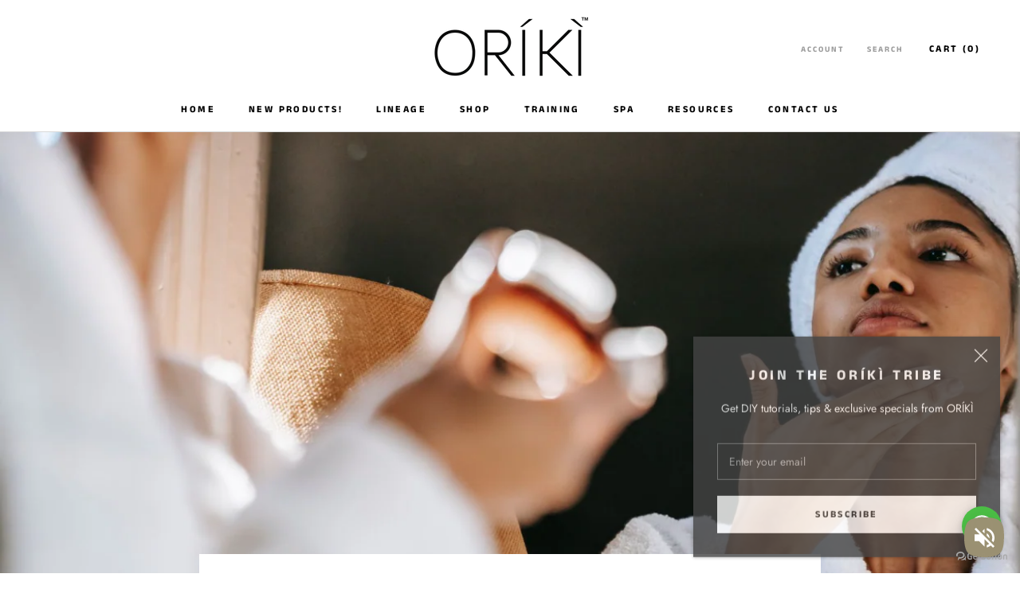

--- FILE ---
content_type: text/html; charset=utf-8
request_url: https://www.orikigroup.com/blogs/the-oriki-blog/age-gracefully-with-these-anti-aging-secrets
body_size: 21575
content:
<!doctype html>

<html class="no-js" lang="en">
   <head>
<!-- Google Tag Manager -->
<script>(function(w,d,s,l,i){w[l]=w[l]||[];w[l].push({'gtm.start':
new Date().getTime(),event:'gtm.js'});var f=d.getElementsByTagName(s)[0],
j=d.createElement(s),dl=l!='dataLayer'?'&l='+l:'';j.async=true;j.src=
'https://www.googletagmanager.com/gtm.js?id='+i+dl;f.parentNode.insertBefore(j,f);
})(window,document,'script','dataLayer','GTM-MWKW7JJW');</script>
<!-- End Google Tag Manager -->
     <meta name="google-site-verification" content="dAr5Z9NJ7QCO2smQskkZfuUVV027RdJ5GeNMDFwFV5c" /><!-- Google tag (gtag.js) -->
<script async src="https://www.googletagmanager.com/gtag/js?id=G-1SFZRQLMB3"></script>
<script>
  window.dataLayer = window.dataLayer || [];
  function gtag(){dataLayer.push(arguments);}
  gtag('js', new Date());

  gtag('config', 'G-1SFZRQLMB3');
</script>

    
    <meta name="google-site-verification" content="C-05fB3MmhmD9WZOGD6sU30-xdfhnqA_1JkjwSBGIOg" />
    <meta name="facebook-domain-verification" content="bbn07de675qmo3p3w8x5x7tg7dvmdv" />
    <meta charset="utf-8"> 
    <meta http-equiv="X-UA-Compatible" content="IE=edge,chrome=1">
    <meta name="viewport" content="width=device-width, initial-scale=1.0, height=device-height, minimum-scale=1.0, user-scalable=0">
    <meta name="theme-color" content="">
        <script type="application/ld+json">
{
  "@context": "https://schema.org",
  "@type": "DaySpa",
  "name": "Oriki Group",
  "image": "",
  "@id": "https://www.orikigroup.com/",
  "url": "https://www.orikigroup.com/",
  "telephone": "+2348077719360",
  "address": {
    "@type": "PostalAddress",
    "streetAddress": "",
    "addressLocality": "",
    "postalCode": "",
    "addressCountry": "NG"
  },
  "openingHoursSpecification": [{
    "@type": "OpeningHoursSpecification",
    "dayOfWeek": [
      "Tuesday",
      "Monday",
      "Wednesday",
      "Thursday",
      "Friday",
      "Saturday"
    ],
    "opens": "10:00",
    "closes": "22:00"
  },{
    "@type": "OpeningHoursSpecification",
    "dayOfWeek": "Sunday",
    "opens": "13:00",
    "closes": "22:00"
  }],
  "sameAs": [
    "https://www.instagram.com/orikigroup",
    "https://youtu.be/lm_9ZVcHPz0",
    "http://www.orikigroup.com/",
    "https://x.com/orikigroup?s=11"
  ],
  "department": {
    "@type": "NailSalon",
    "name": "Oriki",
    "image": "",
    "telephone": "+2348077719360" 
  }
}
</script>

    <title>
      Age Gracefully With These Anti-Aging Secrets!
    </title><meta name="description" content="Aging is unavoidable. But who says getting older has to be boring? everything is in your control. You can create your own aging rules and age gracefully by making a few adjustments to your daily routine. Here is a list of some wonderful things that you can start doing today that your body will thank you for.   ALWAYS W"><link rel="canonical" href="https://www.orikigroup.com/blogs/the-oriki-blog/age-gracefully-with-these-anti-aging-secrets"><link rel="shortcut icon" href="//www.orikigroup.com/cdn/shop/files/favicon_III_32x32.png?v=1614287365" type="image/png"><meta property="og:type" content="article">
  <meta property="og:title" content="Age Gracefully With These Anti-Aging Secrets!"><meta property="og:image" content="http://www.orikigroup.com/cdn/shop/articles/Screen_Shot_2022-08-26_at_11.06.09_AM_grande.png?v=1661526601">
    <meta property="og:image:secure_url" content="https://www.orikigroup.com/cdn/shop/articles/Screen_Shot_2022-08-26_at_11.06.09_AM_grande.png?v=1661526601"><meta property="og:description" content="Aging is unavoidable. But who says getting older has to be boring? everything is in your control. You can create your own aging rules and age gracefully by making a few adjustments to your daily routine. Here is a list of some wonderful things that you can start doing today that your body will thank you for.   ALWAYS W"><meta property="og:url" content="https://www.orikigroup.com/blogs/the-oriki-blog/age-gracefully-with-these-anti-aging-secrets">
<meta property="og:site_name" content="ORÍKÌ"><meta name="twitter:card" content="summary"><meta name="twitter:title" content="Age Gracefully With These Anti-Aging Secrets!">
  <meta name="twitter:description" content="Aging is unavoidable. But who says getting older has to be boring? everything is in your control. You can create your own aging rules and age gracefully by making a few adjustments to your daily routine. Here is a list of some wonderful things that you can start doing today that your body will thank you for.   ALWAYS WEAR YOUR SUNSCREEN It&#39;s vital to wear sunscreen every day, whether it&#39;s summer or winter, to avoid developing skin issues. Furthermore, it&#39;s helpful for delaying the ageing of your skin.   DO NOT PICK AT YOUR SKIN Let&#39;s face it, it feels great to pick at pimples and scabs. The drawback is that tampering with your skin results in wrinkles as a result of all the pulling you do when attempting to pop every last pimple, in addition to scars and"><meta name="twitter:image" content="https://www.orikigroup.com/cdn/shop/articles/Screen_Shot_2022-08-26_at_11.06.09_AM_600x600_crop_center.png?v=1661526601">

    <script>window.performance && window.performance.mark && window.performance.mark('shopify.content_for_header.start');</script><meta name="google-site-verification" content="W0ZIAvVCGT4hpmvstvO_SweE7w5YKX6zzPMn7wJ5BTw">
<meta id="shopify-digital-wallet" name="shopify-digital-wallet" content="/7772341/digital_wallets/dialog">
<link rel="alternate" type="application/atom+xml" title="Feed" href="/blogs/the-oriki-blog.atom" />
<link rel="alternate" hreflang="x-default" href="https://www.orikigroup.com/blogs/the-oriki-blog/age-gracefully-with-these-anti-aging-secrets">
<link rel="alternate" hreflang="en" href="https://www.orikigroup.com/blogs/the-oriki-blog/age-gracefully-with-these-anti-aging-secrets">
<link rel="alternate" hreflang="ko-KR" href="https://www.orikigroup.kr/blogs/the-oriki-blog/age-gracefully-with-these-anti-aging-secrets">
<link rel="alternate" hreflang="en-KR" href="https://www.orikigroup.kr/en/blogs/the-oriki-blog/age-gracefully-with-these-anti-aging-secrets">
<script async="async" src="/checkouts/internal/preloads.js?locale=en-NG"></script>
<script id="shopify-features" type="application/json">{"accessToken":"c6c75a330d34594eb59d9d07efbfa6ef","betas":["rich-media-storefront-analytics"],"domain":"www.orikigroup.com","predictiveSearch":true,"shopId":7772341,"locale":"en"}</script>
<script>var Shopify = Shopify || {};
Shopify.shop = "oriki-2.myshopify.com";
Shopify.locale = "en";
Shopify.currency = {"active":"NGN","rate":"1.0"};
Shopify.country = "NG";
Shopify.theme = {"name":"Prestige","id":44041404481,"schema_name":"Prestige","schema_version":"3.3.7","theme_store_id":855,"role":"main"};
Shopify.theme.handle = "null";
Shopify.theme.style = {"id":null,"handle":null};
Shopify.cdnHost = "www.orikigroup.com/cdn";
Shopify.routes = Shopify.routes || {};
Shopify.routes.root = "/";</script>
<script type="module">!function(o){(o.Shopify=o.Shopify||{}).modules=!0}(window);</script>
<script>!function(o){function n(){var o=[];function n(){o.push(Array.prototype.slice.apply(arguments))}return n.q=o,n}var t=o.Shopify=o.Shopify||{};t.loadFeatures=n(),t.autoloadFeatures=n()}(window);</script>
<script id="shop-js-analytics" type="application/json">{"pageType":"article"}</script>
<script defer="defer" async type="module" src="//www.orikigroup.com/cdn/shopifycloud/shop-js/modules/v2/client.init-shop-cart-sync_BN7fPSNr.en.esm.js"></script>
<script defer="defer" async type="module" src="//www.orikigroup.com/cdn/shopifycloud/shop-js/modules/v2/chunk.common_Cbph3Kss.esm.js"></script>
<script defer="defer" async type="module" src="//www.orikigroup.com/cdn/shopifycloud/shop-js/modules/v2/chunk.modal_DKumMAJ1.esm.js"></script>
<script type="module">
  await import("//www.orikigroup.com/cdn/shopifycloud/shop-js/modules/v2/client.init-shop-cart-sync_BN7fPSNr.en.esm.js");
await import("//www.orikigroup.com/cdn/shopifycloud/shop-js/modules/v2/chunk.common_Cbph3Kss.esm.js");
await import("//www.orikigroup.com/cdn/shopifycloud/shop-js/modules/v2/chunk.modal_DKumMAJ1.esm.js");

  window.Shopify.SignInWithShop?.initShopCartSync?.({"fedCMEnabled":true,"windoidEnabled":true});

</script>
<script>(function() {
  var isLoaded = false;
  function asyncLoad() {
    if (isLoaded) return;
    isLoaded = true;
    var urls = ["\/\/www.powr.io\/powr.js?powr-token=oriki-2.myshopify.com\u0026external-type=shopify\u0026shop=oriki-2.myshopify.com"];
    for (var i = 0; i < urls.length; i++) {
      var s = document.createElement('script');
      s.type = 'text/javascript';
      s.async = true;
      s.src = urls[i];
      var x = document.getElementsByTagName('script')[0];
      x.parentNode.insertBefore(s, x);
    }
  };
  if(window.attachEvent) {
    window.attachEvent('onload', asyncLoad);
  } else {
    window.addEventListener('load', asyncLoad, false);
  }
})();</script>
<script id="__st">var __st={"a":7772341,"offset":-18000,"reqid":"22ebfc24-e2d4-42bc-a59c-e458d6d7f696-1769796989","pageurl":"www.orikigroup.com\/blogs\/the-oriki-blog\/age-gracefully-with-these-anti-aging-secrets","s":"articles-558563393716","u":"207737a6be87","p":"article","rtyp":"article","rid":558563393716};</script>
<script>window.ShopifyPaypalV4VisibilityTracking = true;</script>
<script id="captcha-bootstrap">!function(){'use strict';const t='contact',e='account',n='new_comment',o=[[t,t],['blogs',n],['comments',n],[t,'customer']],c=[[e,'customer_login'],[e,'guest_login'],[e,'recover_customer_password'],[e,'create_customer']],r=t=>t.map((([t,e])=>`form[action*='/${t}']:not([data-nocaptcha='true']) input[name='form_type'][value='${e}']`)).join(','),a=t=>()=>t?[...document.querySelectorAll(t)].map((t=>t.form)):[];function s(){const t=[...o],e=r(t);return a(e)}const i='password',u='form_key',d=['recaptcha-v3-token','g-recaptcha-response','h-captcha-response',i],f=()=>{try{return window.sessionStorage}catch{return}},m='__shopify_v',_=t=>t.elements[u];function p(t,e,n=!1){try{const o=window.sessionStorage,c=JSON.parse(o.getItem(e)),{data:r}=function(t){const{data:e,action:n}=t;return t[m]||n?{data:e,action:n}:{data:t,action:n}}(c);for(const[e,n]of Object.entries(r))t.elements[e]&&(t.elements[e].value=n);n&&o.removeItem(e)}catch(o){console.error('form repopulation failed',{error:o})}}const l='form_type',E='cptcha';function T(t){t.dataset[E]=!0}const w=window,h=w.document,L='Shopify',v='ce_forms',y='captcha';let A=!1;((t,e)=>{const n=(g='f06e6c50-85a8-45c8-87d0-21a2b65856fe',I='https://cdn.shopify.com/shopifycloud/storefront-forms-hcaptcha/ce_storefront_forms_captcha_hcaptcha.v1.5.2.iife.js',D={infoText:'Protected by hCaptcha',privacyText:'Privacy',termsText:'Terms'},(t,e,n)=>{const o=w[L][v],c=o.bindForm;if(c)return c(t,g,e,D).then(n);var r;o.q.push([[t,g,e,D],n]),r=I,A||(h.body.append(Object.assign(h.createElement('script'),{id:'captcha-provider',async:!0,src:r})),A=!0)});var g,I,D;w[L]=w[L]||{},w[L][v]=w[L][v]||{},w[L][v].q=[],w[L][y]=w[L][y]||{},w[L][y].protect=function(t,e){n(t,void 0,e),T(t)},Object.freeze(w[L][y]),function(t,e,n,w,h,L){const[v,y,A,g]=function(t,e,n){const i=e?o:[],u=t?c:[],d=[...i,...u],f=r(d),m=r(i),_=r(d.filter((([t,e])=>n.includes(e))));return[a(f),a(m),a(_),s()]}(w,h,L),I=t=>{const e=t.target;return e instanceof HTMLFormElement?e:e&&e.form},D=t=>v().includes(t);t.addEventListener('submit',(t=>{const e=I(t);if(!e)return;const n=D(e)&&!e.dataset.hcaptchaBound&&!e.dataset.recaptchaBound,o=_(e),c=g().includes(e)&&(!o||!o.value);(n||c)&&t.preventDefault(),c&&!n&&(function(t){try{if(!f())return;!function(t){const e=f();if(!e)return;const n=_(t);if(!n)return;const o=n.value;o&&e.removeItem(o)}(t);const e=Array.from(Array(32),(()=>Math.random().toString(36)[2])).join('');!function(t,e){_(t)||t.append(Object.assign(document.createElement('input'),{type:'hidden',name:u})),t.elements[u].value=e}(t,e),function(t,e){const n=f();if(!n)return;const o=[...t.querySelectorAll(`input[type='${i}']`)].map((({name:t})=>t)),c=[...d,...o],r={};for(const[a,s]of new FormData(t).entries())c.includes(a)||(r[a]=s);n.setItem(e,JSON.stringify({[m]:1,action:t.action,data:r}))}(t,e)}catch(e){console.error('failed to persist form',e)}}(e),e.submit())}));const S=(t,e)=>{t&&!t.dataset[E]&&(n(t,e.some((e=>e===t))),T(t))};for(const o of['focusin','change'])t.addEventListener(o,(t=>{const e=I(t);D(e)&&S(e,y())}));const B=e.get('form_key'),M=e.get(l),P=B&&M;t.addEventListener('DOMContentLoaded',(()=>{const t=y();if(P)for(const e of t)e.elements[l].value===M&&p(e,B);[...new Set([...A(),...v().filter((t=>'true'===t.dataset.shopifyCaptcha))])].forEach((e=>S(e,t)))}))}(h,new URLSearchParams(w.location.search),n,t,e,['guest_login'])})(!0,!0)}();</script>
<script integrity="sha256-4kQ18oKyAcykRKYeNunJcIwy7WH5gtpwJnB7kiuLZ1E=" data-source-attribution="shopify.loadfeatures" defer="defer" src="//www.orikigroup.com/cdn/shopifycloud/storefront/assets/storefront/load_feature-a0a9edcb.js" crossorigin="anonymous"></script>
<script data-source-attribution="shopify.dynamic_checkout.dynamic.init">var Shopify=Shopify||{};Shopify.PaymentButton=Shopify.PaymentButton||{isStorefrontPortableWallets:!0,init:function(){window.Shopify.PaymentButton.init=function(){};var t=document.createElement("script");t.src="https://www.orikigroup.com/cdn/shopifycloud/portable-wallets/latest/portable-wallets.en.js",t.type="module",document.head.appendChild(t)}};
</script>
<script data-source-attribution="shopify.dynamic_checkout.buyer_consent">
  function portableWalletsHideBuyerConsent(e){var t=document.getElementById("shopify-buyer-consent"),n=document.getElementById("shopify-subscription-policy-button");t&&n&&(t.classList.add("hidden"),t.setAttribute("aria-hidden","true"),n.removeEventListener("click",e))}function portableWalletsShowBuyerConsent(e){var t=document.getElementById("shopify-buyer-consent"),n=document.getElementById("shopify-subscription-policy-button");t&&n&&(t.classList.remove("hidden"),t.removeAttribute("aria-hidden"),n.addEventListener("click",e))}window.Shopify?.PaymentButton&&(window.Shopify.PaymentButton.hideBuyerConsent=portableWalletsHideBuyerConsent,window.Shopify.PaymentButton.showBuyerConsent=portableWalletsShowBuyerConsent);
</script>
<script data-source-attribution="shopify.dynamic_checkout.cart.bootstrap">document.addEventListener("DOMContentLoaded",(function(){function t(){return document.querySelector("shopify-accelerated-checkout-cart, shopify-accelerated-checkout")}if(t())Shopify.PaymentButton.init();else{new MutationObserver((function(e,n){t()&&(Shopify.PaymentButton.init(),n.disconnect())})).observe(document.body,{childList:!0,subtree:!0})}}));
</script>

<script>window.performance && window.performance.mark && window.performance.mark('shopify.content_for_header.end');</script>

    <link rel="stylesheet" href="//www.orikigroup.com/cdn/shop/t/5/assets/theme.scss.css?v=67652684045895801141763965127">

    <script>
      // This allows to expose several variables to the global scope, to be used in scripts
      window.theme = {
        template: "article",
        shopCurrency: "NGN",
        moneyFormat: "\u003cspan class=money\u003e{{amount}} NGN\u003c\/span\u003e",
        moneyWithCurrencyFormat: "\u003cspan class=money\u003e₦{{amount}} NGN\u003c\/span\u003e",
        currencyConversionEnabled: false,
        currencyConversionMoneyFormat: "money_format",
        currencyConversionRoundAmounts: true,
        productImageSize: "natural",
        searchMode: "product,article",
        showPageTransition: true,
        showElementStaggering: false,
        showImageZooming: true,
        enableExperimentalResizeObserver: false
      };

      window.languages = {
        cartAddNote: "Add Order Note",
        cartEditNote: "Edit Order Note",
        productImageLoadingError: "This image could not be loaded. Please try to reload the page.",
        productFormAddToCart: "Add to cart",
        productFormUnavailable: "Unavailable",
        productFormSoldOut: "Sold Out",
        shippingEstimatorOneResult: "1 option available:",
        shippingEstimatorMoreResults: "{{count}} options available:",
        shippingEstimatorNoResults: "No shipping could be found"
      };

      window.lazySizesConfig = {
        loadHidden: false,
        hFac: 0.5,
        expFactor: 2,
        ricTimeout: 150,
        lazyClass: 'Image--lazyLoad',
        loadingClass: 'Image--lazyLoading',
        loadedClass: 'Image--lazyLoaded'
      };

      document.documentElement.className = document.documentElement.className.replace('no-js', 'js');
      document.documentElement.style.setProperty('--window-height', window.innerHeight + 'px');

      // We do a quick detection of some features (we could use Modernizr but for so little...)
      (function() {
        document.documentElement.className += ((window.CSS && window.CSS.supports('(position: sticky) or (position: -webkit-sticky)')) ? ' supports-sticky' : ' no-supports-sticky');
        document.documentElement.className += (window.matchMedia('(-moz-touch-enabled: 1), (hover: none)')).matches ? ' no-supports-hover' : ' supports-hover';
      }());

      // This code is done to force reload the page when the back button is hit (which allows to fix stale data on cart, for instance)
      if (performance.navigation.type === 2) {
        location.reload(true);
      }
    </script>

    <script src="//www.orikigroup.com/cdn/shop/t/5/assets/lazysizes.min.js?v=174358363404432586981553866245" async></script>

    
<script src="https://polyfill-fastly.net/v3/polyfill.min.js?unknown=polyfill&features=fetch,Element.prototype.closest,Element.prototype.remove,Element.prototype.classList,Array.prototype.includes,Array.prototype.fill,Object.assign,CustomEvent,IntersectionObserver,IntersectionObserverEntry" defer></script>
    <script src="//www.orikigroup.com/cdn/shop/t/5/assets/libs.min.js?v=88466822118989791001553866245" defer></script>
    <script src="//www.orikigroup.com/cdn/shop/t/5/assets/theme.min.js?v=96731946595872669831553866245" defer></script>
    <script src="//www.orikigroup.com/cdn/shop/t/5/assets/custom.js?v=8814717088703906631553866244" defer></script>

    
  <script type="application/ld+json">
  {
    "@context": "http://schema.org",
    "@type": "BlogPosting",
    "mainEntityOfPage": "/blogs/the-oriki-blog/age-gracefully-with-these-anti-aging-secrets",
    "articleSection": "THE ORÍKÌ BLOG",
    "keywords": "",
    "headline": "Age Gracefully With These Anti-Aging Secrets!",
    "description": "Aging is unavoidable. But who says getting older has to be boring? everything is in your control. You can create your own aging rules and...",
    "dateCreated": "2022-08-26T11:10:00",
    "datePublished": "2022-08-26T11:10:00",
    "dateModified": "2022-08-26T11:10:00",
    "image": {
      "@type": "ImageObject",
      "url": "https://www.orikigroup.com/cdn/shop/articles/Screen_Shot_2022-08-26_at_11.06.09_AM_1024x1024.png?v=1661526601",
      "image": "https://www.orikigroup.com/cdn/shop/articles/Screen_Shot_2022-08-26_at_11.06.09_AM_1024x1024.png?v=1661526601",
      "name": "Age Gracefully With These Anti-Aging Secrets!",
      "width": 1024,
      "height": 1024
    },
    "author": {
      "@type": "Person",
      "name": " ",
      "givenName": null,
      "familyName": null
    },
    "publisher": {
      "@type": "Organization",
      "name": "ORÍKÌ",
      "logo": {
        "@type": "ImageObject",
        "url": "https://www.orikigroup.com/cdn/shop/t/5/assets/logo.png?v=3900",
        "image": "https://www.orikigroup.com/cdn/shop/t/5/assets/logo.png?v=3900",
        "name": "ORÍKÌ",
        "width": 100,
        "height": 100
      }
    },
    "commentCount": 0,
    "comment": []
  }
  </script>

    
    <!-- Google Tag Manager -->
<script>(function(w,d,s,l,i){w[l]=w[l]||[];w[l].push({'gtm.start':
new Date().getTime(),event:'gtm.js'});var f=d.getElementsByTagName(s)[0],
j=d.createElement(s),dl=l!='dataLayer'?'&l='+l:'';j.async=true;j.src=
'https://www.googletagmanager.com/gtm.js?id='+i+dl;f.parentNode.insertBefore(j,f);
})(window,document,'script','dataLayer','GTM-KZ5F8T4');</script>
<!-- End Google Tag Manager -->
    <meta name="google-site-verification" content="IW8qRGm7zQzkQAtW9FJcIUnH2L26Ur6Yf0aeyhMrIyU" />
    <meta name="google-site-verification" content="ia74f6z7cyLRMQz_4ssL90H1vYomE4REwi187mSR7O8" />
    <meta name="google-site-verification" content="3lqPBvt-Y5AHte8D2gy10tLlEjJ_GZivn9fENPC8a2w" />
  <!-- BEGIN app block: shopify://apps/currency-converter/blocks/app-embed-block/a56d6bd1-e9df-4a4a-b98e-e9bb5c43a042 --><script>
    window.codeblackbelt = window.codeblackbelt || {};
    window.codeblackbelt.shop = window.codeblackbelt.shop || 'oriki-2.myshopify.com';
    </script><script src="//cdn.codeblackbelt.com/widgets/currency-converter-plus/main.min.js?version=2026013013-0500" async></script>
<!-- END app block --><!-- BEGIN app block: shopify://apps/pagefly-page-builder/blocks/app-embed/83e179f7-59a0-4589-8c66-c0dddf959200 -->

<!-- BEGIN app snippet: pagefly-cro-ab-testing-main -->







<script>
  ;(function () {
    const url = new URL(window.location)
    const viewParam = url.searchParams.get('view')
    if (viewParam && viewParam.includes('variant-pf-')) {
      url.searchParams.set('pf_v', viewParam)
      url.searchParams.delete('view')
      window.history.replaceState({}, '', url)
    }
  })()
</script>



<script type='module'>
  
  window.PAGEFLY_CRO = window.PAGEFLY_CRO || {}

  window.PAGEFLY_CRO['data_debug'] = {
    original_template_suffix: "",
    allow_ab_test: false,
    ab_test_start_time: 0,
    ab_test_end_time: 0,
    today_date_time: 1769796989000,
  }
  window.PAGEFLY_CRO['GA4'] = { enabled: false}
</script>

<!-- END app snippet -->








  <script src='https://cdn.shopify.com/extensions/019bf883-1122-7445-9dca-5d60e681c2c8/pagefly-page-builder-216/assets/pagefly-helper.js' defer='defer'></script>

  <script src='https://cdn.shopify.com/extensions/019bf883-1122-7445-9dca-5d60e681c2c8/pagefly-page-builder-216/assets/pagefly-general-helper.js' defer='defer'></script>

  <script src='https://cdn.shopify.com/extensions/019bf883-1122-7445-9dca-5d60e681c2c8/pagefly-page-builder-216/assets/pagefly-snap-slider.js' defer='defer'></script>

  <script src='https://cdn.shopify.com/extensions/019bf883-1122-7445-9dca-5d60e681c2c8/pagefly-page-builder-216/assets/pagefly-slideshow-v3.js' defer='defer'></script>

  <script src='https://cdn.shopify.com/extensions/019bf883-1122-7445-9dca-5d60e681c2c8/pagefly-page-builder-216/assets/pagefly-slideshow-v4.js' defer='defer'></script>

  <script src='https://cdn.shopify.com/extensions/019bf883-1122-7445-9dca-5d60e681c2c8/pagefly-page-builder-216/assets/pagefly-glider.js' defer='defer'></script>

  <script src='https://cdn.shopify.com/extensions/019bf883-1122-7445-9dca-5d60e681c2c8/pagefly-page-builder-216/assets/pagefly-slideshow-v1-v2.js' defer='defer'></script>

  <script src='https://cdn.shopify.com/extensions/019bf883-1122-7445-9dca-5d60e681c2c8/pagefly-page-builder-216/assets/pagefly-product-media.js' defer='defer'></script>

  <script src='https://cdn.shopify.com/extensions/019bf883-1122-7445-9dca-5d60e681c2c8/pagefly-page-builder-216/assets/pagefly-product.js' defer='defer'></script>


<script id='pagefly-helper-data' type='application/json'>
  {
    "page_optimization": {
      "assets_prefetching": false
    },
    "elements_asset_mapper": {
      "Accordion": "https://cdn.shopify.com/extensions/019bf883-1122-7445-9dca-5d60e681c2c8/pagefly-page-builder-216/assets/pagefly-accordion.js",
      "Accordion3": "https://cdn.shopify.com/extensions/019bf883-1122-7445-9dca-5d60e681c2c8/pagefly-page-builder-216/assets/pagefly-accordion3.js",
      "CountDown": "https://cdn.shopify.com/extensions/019bf883-1122-7445-9dca-5d60e681c2c8/pagefly-page-builder-216/assets/pagefly-countdown.js",
      "GMap1": "https://cdn.shopify.com/extensions/019bf883-1122-7445-9dca-5d60e681c2c8/pagefly-page-builder-216/assets/pagefly-gmap.js",
      "GMap2": "https://cdn.shopify.com/extensions/019bf883-1122-7445-9dca-5d60e681c2c8/pagefly-page-builder-216/assets/pagefly-gmap.js",
      "GMapBasicV2": "https://cdn.shopify.com/extensions/019bf883-1122-7445-9dca-5d60e681c2c8/pagefly-page-builder-216/assets/pagefly-gmap.js",
      "GMapAdvancedV2": "https://cdn.shopify.com/extensions/019bf883-1122-7445-9dca-5d60e681c2c8/pagefly-page-builder-216/assets/pagefly-gmap.js",
      "HTML.Video": "https://cdn.shopify.com/extensions/019bf883-1122-7445-9dca-5d60e681c2c8/pagefly-page-builder-216/assets/pagefly-htmlvideo.js",
      "HTML.Video2": "https://cdn.shopify.com/extensions/019bf883-1122-7445-9dca-5d60e681c2c8/pagefly-page-builder-216/assets/pagefly-htmlvideo2.js",
      "HTML.Video3": "https://cdn.shopify.com/extensions/019bf883-1122-7445-9dca-5d60e681c2c8/pagefly-page-builder-216/assets/pagefly-htmlvideo2.js",
      "BackgroundVideo": "https://cdn.shopify.com/extensions/019bf883-1122-7445-9dca-5d60e681c2c8/pagefly-page-builder-216/assets/pagefly-htmlvideo2.js",
      "Instagram": "https://cdn.shopify.com/extensions/019bf883-1122-7445-9dca-5d60e681c2c8/pagefly-page-builder-216/assets/pagefly-instagram.js",
      "Instagram2": "https://cdn.shopify.com/extensions/019bf883-1122-7445-9dca-5d60e681c2c8/pagefly-page-builder-216/assets/pagefly-instagram.js",
      "Insta3": "https://cdn.shopify.com/extensions/019bf883-1122-7445-9dca-5d60e681c2c8/pagefly-page-builder-216/assets/pagefly-instagram3.js",
      "Tabs": "https://cdn.shopify.com/extensions/019bf883-1122-7445-9dca-5d60e681c2c8/pagefly-page-builder-216/assets/pagefly-tab.js",
      "Tabs3": "https://cdn.shopify.com/extensions/019bf883-1122-7445-9dca-5d60e681c2c8/pagefly-page-builder-216/assets/pagefly-tab3.js",
      "ProductBox": "https://cdn.shopify.com/extensions/019bf883-1122-7445-9dca-5d60e681c2c8/pagefly-page-builder-216/assets/pagefly-cart.js",
      "FBPageBox2": "https://cdn.shopify.com/extensions/019bf883-1122-7445-9dca-5d60e681c2c8/pagefly-page-builder-216/assets/pagefly-facebook.js",
      "FBLikeButton2": "https://cdn.shopify.com/extensions/019bf883-1122-7445-9dca-5d60e681c2c8/pagefly-page-builder-216/assets/pagefly-facebook.js",
      "TwitterFeed2": "https://cdn.shopify.com/extensions/019bf883-1122-7445-9dca-5d60e681c2c8/pagefly-page-builder-216/assets/pagefly-twitter.js",
      "Paragraph4": "https://cdn.shopify.com/extensions/019bf883-1122-7445-9dca-5d60e681c2c8/pagefly-page-builder-216/assets/pagefly-paragraph4.js",

      "AliReviews": "https://cdn.shopify.com/extensions/019bf883-1122-7445-9dca-5d60e681c2c8/pagefly-page-builder-216/assets/pagefly-3rd-elements.js",
      "BackInStock": "https://cdn.shopify.com/extensions/019bf883-1122-7445-9dca-5d60e681c2c8/pagefly-page-builder-216/assets/pagefly-3rd-elements.js",
      "GloboBackInStock": "https://cdn.shopify.com/extensions/019bf883-1122-7445-9dca-5d60e681c2c8/pagefly-page-builder-216/assets/pagefly-3rd-elements.js",
      "GrowaveWishlist": "https://cdn.shopify.com/extensions/019bf883-1122-7445-9dca-5d60e681c2c8/pagefly-page-builder-216/assets/pagefly-3rd-elements.js",
      "InfiniteOptionsShopPad": "https://cdn.shopify.com/extensions/019bf883-1122-7445-9dca-5d60e681c2c8/pagefly-page-builder-216/assets/pagefly-3rd-elements.js",
      "InkybayProductPersonalizer": "https://cdn.shopify.com/extensions/019bf883-1122-7445-9dca-5d60e681c2c8/pagefly-page-builder-216/assets/pagefly-3rd-elements.js",
      "LimeSpot": "https://cdn.shopify.com/extensions/019bf883-1122-7445-9dca-5d60e681c2c8/pagefly-page-builder-216/assets/pagefly-3rd-elements.js",
      "Loox": "https://cdn.shopify.com/extensions/019bf883-1122-7445-9dca-5d60e681c2c8/pagefly-page-builder-216/assets/pagefly-3rd-elements.js",
      "Opinew": "https://cdn.shopify.com/extensions/019bf883-1122-7445-9dca-5d60e681c2c8/pagefly-page-builder-216/assets/pagefly-3rd-elements.js",
      "Powr": "https://cdn.shopify.com/extensions/019bf883-1122-7445-9dca-5d60e681c2c8/pagefly-page-builder-216/assets/pagefly-3rd-elements.js",
      "ProductReviews": "https://cdn.shopify.com/extensions/019bf883-1122-7445-9dca-5d60e681c2c8/pagefly-page-builder-216/assets/pagefly-3rd-elements.js",
      "PushOwl": "https://cdn.shopify.com/extensions/019bf883-1122-7445-9dca-5d60e681c2c8/pagefly-page-builder-216/assets/pagefly-3rd-elements.js",
      "ReCharge": "https://cdn.shopify.com/extensions/019bf883-1122-7445-9dca-5d60e681c2c8/pagefly-page-builder-216/assets/pagefly-3rd-elements.js",
      "Rivyo": "https://cdn.shopify.com/extensions/019bf883-1122-7445-9dca-5d60e681c2c8/pagefly-page-builder-216/assets/pagefly-3rd-elements.js",
      "TrackingMore": "https://cdn.shopify.com/extensions/019bf883-1122-7445-9dca-5d60e681c2c8/pagefly-page-builder-216/assets/pagefly-3rd-elements.js",
      "Vitals": "https://cdn.shopify.com/extensions/019bf883-1122-7445-9dca-5d60e681c2c8/pagefly-page-builder-216/assets/pagefly-3rd-elements.js",
      "Wiser": "https://cdn.shopify.com/extensions/019bf883-1122-7445-9dca-5d60e681c2c8/pagefly-page-builder-216/assets/pagefly-3rd-elements.js"
    },
    "custom_elements_mapper": {
      "pf-click-action-element": "https://cdn.shopify.com/extensions/019bf883-1122-7445-9dca-5d60e681c2c8/pagefly-page-builder-216/assets/pagefly-click-action-element.js",
      "pf-dialog-element": "https://cdn.shopify.com/extensions/019bf883-1122-7445-9dca-5d60e681c2c8/pagefly-page-builder-216/assets/pagefly-dialog-element.js"
    }
  }
</script>


<!-- END app block --><!-- BEGIN app block: shopify://apps/rt-background-music-player/blocks/app-embed/fa302603-80f3-48ed-964d-7b0f09cd2f8d --><script>
  window.roarJs = window.roarJs || {};
  roarJs.MusicConfig = {
    metafields: {
      shop: "oriki-2.myshopify.com",
      settings: {"enabled":"1","song":"https:\/\/cdn.shopify.com\/s\/files\/1\/0777\/2341\/t\/5\/assets\/4c8d6f1348164324.mp3?v=1679315586","param":{"autoplay":"1","loop":"1","tooltip":"","show_on":"all","show_mobile":"1"},"greeting":{"enabled":"1","message":"Welcome to Relaxation!","delay":"2"},"position":{"value":"bottom_right","bottom":"20","top":"20","left":"20","right":"20"},"style":{"gradient":"custom","pattern":"23","custom":{"color":"#ffffff","background":"#9b9173"},"icon":"2","size":"50","rounded":"0"},"only1":"true"},
      moneyFormat: "\u003cspan class=money\u003e{{amount}} NGN\u003c\/span\u003e"
    }
  }
</script>
<script src='https://cdn.shopify.com/extensions/019bb31c-5627-76d4-bf59-eabb546c994e/music-2/assets/music.js' defer></script>


<!-- END app block --><link href="https://cdn.shopify.com/extensions/019bb31c-5627-76d4-bf59-eabb546c994e/music-2/assets/music.css" rel="stylesheet" type="text/css" media="all">
<link href="https://monorail-edge.shopifysvc.com" rel="dns-prefetch">
<script>(function(){if ("sendBeacon" in navigator && "performance" in window) {try {var session_token_from_headers = performance.getEntriesByType('navigation')[0].serverTiming.find(x => x.name == '_s').description;} catch {var session_token_from_headers = undefined;}var session_cookie_matches = document.cookie.match(/_shopify_s=([^;]*)/);var session_token_from_cookie = session_cookie_matches && session_cookie_matches.length === 2 ? session_cookie_matches[1] : "";var session_token = session_token_from_headers || session_token_from_cookie || "";function handle_abandonment_event(e) {var entries = performance.getEntries().filter(function(entry) {return /monorail-edge.shopifysvc.com/.test(entry.name);});if (!window.abandonment_tracked && entries.length === 0) {window.abandonment_tracked = true;var currentMs = Date.now();var navigation_start = performance.timing.navigationStart;var payload = {shop_id: 7772341,url: window.location.href,navigation_start,duration: currentMs - navigation_start,session_token,page_type: "article"};window.navigator.sendBeacon("https://monorail-edge.shopifysvc.com/v1/produce", JSON.stringify({schema_id: "online_store_buyer_site_abandonment/1.1",payload: payload,metadata: {event_created_at_ms: currentMs,event_sent_at_ms: currentMs}}));}}window.addEventListener('pagehide', handle_abandonment_event);}}());</script>
<script id="web-pixels-manager-setup">(function e(e,d,r,n,o){if(void 0===o&&(o={}),!Boolean(null===(a=null===(i=window.Shopify)||void 0===i?void 0:i.analytics)||void 0===a?void 0:a.replayQueue)){var i,a;window.Shopify=window.Shopify||{};var t=window.Shopify;t.analytics=t.analytics||{};var s=t.analytics;s.replayQueue=[],s.publish=function(e,d,r){return s.replayQueue.push([e,d,r]),!0};try{self.performance.mark("wpm:start")}catch(e){}var l=function(){var e={modern:/Edge?\/(1{2}[4-9]|1[2-9]\d|[2-9]\d{2}|\d{4,})\.\d+(\.\d+|)|Firefox\/(1{2}[4-9]|1[2-9]\d|[2-9]\d{2}|\d{4,})\.\d+(\.\d+|)|Chrom(ium|e)\/(9{2}|\d{3,})\.\d+(\.\d+|)|(Maci|X1{2}).+ Version\/(15\.\d+|(1[6-9]|[2-9]\d|\d{3,})\.\d+)([,.]\d+|)( \(\w+\)|)( Mobile\/\w+|) Safari\/|Chrome.+OPR\/(9{2}|\d{3,})\.\d+\.\d+|(CPU[ +]OS|iPhone[ +]OS|CPU[ +]iPhone|CPU IPhone OS|CPU iPad OS)[ +]+(15[._]\d+|(1[6-9]|[2-9]\d|\d{3,})[._]\d+)([._]\d+|)|Android:?[ /-](13[3-9]|1[4-9]\d|[2-9]\d{2}|\d{4,})(\.\d+|)(\.\d+|)|Android.+Firefox\/(13[5-9]|1[4-9]\d|[2-9]\d{2}|\d{4,})\.\d+(\.\d+|)|Android.+Chrom(ium|e)\/(13[3-9]|1[4-9]\d|[2-9]\d{2}|\d{4,})\.\d+(\.\d+|)|SamsungBrowser\/([2-9]\d|\d{3,})\.\d+/,legacy:/Edge?\/(1[6-9]|[2-9]\d|\d{3,})\.\d+(\.\d+|)|Firefox\/(5[4-9]|[6-9]\d|\d{3,})\.\d+(\.\d+|)|Chrom(ium|e)\/(5[1-9]|[6-9]\d|\d{3,})\.\d+(\.\d+|)([\d.]+$|.*Safari\/(?![\d.]+ Edge\/[\d.]+$))|(Maci|X1{2}).+ Version\/(10\.\d+|(1[1-9]|[2-9]\d|\d{3,})\.\d+)([,.]\d+|)( \(\w+\)|)( Mobile\/\w+|) Safari\/|Chrome.+OPR\/(3[89]|[4-9]\d|\d{3,})\.\d+\.\d+|(CPU[ +]OS|iPhone[ +]OS|CPU[ +]iPhone|CPU IPhone OS|CPU iPad OS)[ +]+(10[._]\d+|(1[1-9]|[2-9]\d|\d{3,})[._]\d+)([._]\d+|)|Android:?[ /-](13[3-9]|1[4-9]\d|[2-9]\d{2}|\d{4,})(\.\d+|)(\.\d+|)|Mobile Safari.+OPR\/([89]\d|\d{3,})\.\d+\.\d+|Android.+Firefox\/(13[5-9]|1[4-9]\d|[2-9]\d{2}|\d{4,})\.\d+(\.\d+|)|Android.+Chrom(ium|e)\/(13[3-9]|1[4-9]\d|[2-9]\d{2}|\d{4,})\.\d+(\.\d+|)|Android.+(UC? ?Browser|UCWEB|U3)[ /]?(15\.([5-9]|\d{2,})|(1[6-9]|[2-9]\d|\d{3,})\.\d+)\.\d+|SamsungBrowser\/(5\.\d+|([6-9]|\d{2,})\.\d+)|Android.+MQ{2}Browser\/(14(\.(9|\d{2,})|)|(1[5-9]|[2-9]\d|\d{3,})(\.\d+|))(\.\d+|)|K[Aa][Ii]OS\/(3\.\d+|([4-9]|\d{2,})\.\d+)(\.\d+|)/},d=e.modern,r=e.legacy,n=navigator.userAgent;return n.match(d)?"modern":n.match(r)?"legacy":"unknown"}(),u="modern"===l?"modern":"legacy",c=(null!=n?n:{modern:"",legacy:""})[u],f=function(e){return[e.baseUrl,"/wpm","/b",e.hashVersion,"modern"===e.buildTarget?"m":"l",".js"].join("")}({baseUrl:d,hashVersion:r,buildTarget:u}),m=function(e){var d=e.version,r=e.bundleTarget,n=e.surface,o=e.pageUrl,i=e.monorailEndpoint;return{emit:function(e){var a=e.status,t=e.errorMsg,s=(new Date).getTime(),l=JSON.stringify({metadata:{event_sent_at_ms:s},events:[{schema_id:"web_pixels_manager_load/3.1",payload:{version:d,bundle_target:r,page_url:o,status:a,surface:n,error_msg:t},metadata:{event_created_at_ms:s}}]});if(!i)return console&&console.warn&&console.warn("[Web Pixels Manager] No Monorail endpoint provided, skipping logging."),!1;try{return self.navigator.sendBeacon.bind(self.navigator)(i,l)}catch(e){}var u=new XMLHttpRequest;try{return u.open("POST",i,!0),u.setRequestHeader("Content-Type","text/plain"),u.send(l),!0}catch(e){return console&&console.warn&&console.warn("[Web Pixels Manager] Got an unhandled error while logging to Monorail."),!1}}}}({version:r,bundleTarget:l,surface:e.surface,pageUrl:self.location.href,monorailEndpoint:e.monorailEndpoint});try{o.browserTarget=l,function(e){var d=e.src,r=e.async,n=void 0===r||r,o=e.onload,i=e.onerror,a=e.sri,t=e.scriptDataAttributes,s=void 0===t?{}:t,l=document.createElement("script"),u=document.querySelector("head"),c=document.querySelector("body");if(l.async=n,l.src=d,a&&(l.integrity=a,l.crossOrigin="anonymous"),s)for(var f in s)if(Object.prototype.hasOwnProperty.call(s,f))try{l.dataset[f]=s[f]}catch(e){}if(o&&l.addEventListener("load",o),i&&l.addEventListener("error",i),u)u.appendChild(l);else{if(!c)throw new Error("Did not find a head or body element to append the script");c.appendChild(l)}}({src:f,async:!0,onload:function(){if(!function(){var e,d;return Boolean(null===(d=null===(e=window.Shopify)||void 0===e?void 0:e.analytics)||void 0===d?void 0:d.initialized)}()){var d=window.webPixelsManager.init(e)||void 0;if(d){var r=window.Shopify.analytics;r.replayQueue.forEach((function(e){var r=e[0],n=e[1],o=e[2];d.publishCustomEvent(r,n,o)})),r.replayQueue=[],r.publish=d.publishCustomEvent,r.visitor=d.visitor,r.initialized=!0}}},onerror:function(){return m.emit({status:"failed",errorMsg:"".concat(f," has failed to load")})},sri:function(e){var d=/^sha384-[A-Za-z0-9+/=]+$/;return"string"==typeof e&&d.test(e)}(c)?c:"",scriptDataAttributes:o}),m.emit({status:"loading"})}catch(e){m.emit({status:"failed",errorMsg:(null==e?void 0:e.message)||"Unknown error"})}}})({shopId: 7772341,storefrontBaseUrl: "https://www.orikigroup.com",extensionsBaseUrl: "https://extensions.shopifycdn.com/cdn/shopifycloud/web-pixels-manager",monorailEndpoint: "https://monorail-edge.shopifysvc.com/unstable/produce_batch",surface: "storefront-renderer",enabledBetaFlags: ["2dca8a86"],webPixelsConfigList: [{"id":"427589812","configuration":"{\"config\":\"{\\\"google_tag_ids\\\":[\\\"G-TV03DF6M2B\\\",\\\"AW-17273074430\\\",\\\"G-1SFZRQLMB3\\\",\\\"G-VX7M5DSE98\\\"],\\\"target_country\\\":\\\"NG\\\",\\\"gtag_events\\\":[{\\\"type\\\":\\\"begin_checkout\\\",\\\"action_label\\\":[\\\"G-TV03DF6M2B\\\",\\\"AW-17273074430\\\/smCsCP_YnOQaEP7luKxA\\\",\\\"G-1SFZRQLMB3\\\",\\\"G-VX7M5DSE98\\\"]},{\\\"type\\\":\\\"search\\\",\\\"action_label\\\":[\\\"G-TV03DF6M2B\\\",\\\"AW-17273074430\\\/T6FkCPTunOQaEP7luKxA\\\",\\\"G-1SFZRQLMB3\\\",\\\"G-VX7M5DSE98\\\"]},{\\\"type\\\":\\\"view_item\\\",\\\"action_label\\\":[\\\"G-TV03DF6M2B\\\",\\\"AW-17273074430\\\/S1VbCPHunOQaEP7luKxA\\\",\\\"G-1SFZRQLMB3\\\",\\\"G-VX7M5DSE98\\\"]},{\\\"type\\\":\\\"purchase\\\",\\\"action_label\\\":[\\\"G-TV03DF6M2B\\\",\\\"AW-17273074430\\\/dsA7CPzYnOQaEP7luKxA\\\",\\\"G-1SFZRQLMB3\\\",\\\"G-VX7M5DSE98\\\"]},{\\\"type\\\":\\\"page_view\\\",\\\"action_label\\\":[\\\"G-TV03DF6M2B\\\",\\\"AW-17273074430\\\/1Jp8CO7unOQaEP7luKxA\\\",\\\"G-1SFZRQLMB3\\\",\\\"G-VX7M5DSE98\\\"]},{\\\"type\\\":\\\"add_payment_info\\\",\\\"action_label\\\":[\\\"G-TV03DF6M2B\\\",\\\"AW-17273074430\\\/DSS7CPfunOQaEP7luKxA\\\",\\\"G-1SFZRQLMB3\\\",\\\"G-VX7M5DSE98\\\"]},{\\\"type\\\":\\\"add_to_cart\\\",\\\"action_label\\\":[\\\"G-TV03DF6M2B\\\",\\\"AW-17273074430\\\/dI-QCPrZnOQaEP7luKxA\\\",\\\"G-1SFZRQLMB3\\\",\\\"G-VX7M5DSE98\\\"]}],\\\"enable_monitoring_mode\\\":false}\"}","eventPayloadVersion":"v1","runtimeContext":"OPEN","scriptVersion":"b2a88bafab3e21179ed38636efcd8a93","type":"APP","apiClientId":1780363,"privacyPurposes":[],"dataSharingAdjustments":{"protectedCustomerApprovalScopes":["read_customer_address","read_customer_email","read_customer_name","read_customer_personal_data","read_customer_phone"]}},{"id":"145621172","configuration":"{\"pixel_id\":\"3460836267364064\",\"pixel_type\":\"facebook_pixel\",\"metaapp_system_user_token\":\"-\"}","eventPayloadVersion":"v1","runtimeContext":"OPEN","scriptVersion":"ca16bc87fe92b6042fbaa3acc2fbdaa6","type":"APP","apiClientId":2329312,"privacyPurposes":["ANALYTICS","MARKETING","SALE_OF_DATA"],"dataSharingAdjustments":{"protectedCustomerApprovalScopes":["read_customer_address","read_customer_email","read_customer_name","read_customer_personal_data","read_customer_phone"]}},{"id":"72876212","eventPayloadVersion":"v1","runtimeContext":"LAX","scriptVersion":"1","type":"CUSTOM","privacyPurposes":["ANALYTICS"],"name":"Google Analytics tag (migrated)"},{"id":"shopify-app-pixel","configuration":"{}","eventPayloadVersion":"v1","runtimeContext":"STRICT","scriptVersion":"0450","apiClientId":"shopify-pixel","type":"APP","privacyPurposes":["ANALYTICS","MARKETING"]},{"id":"shopify-custom-pixel","eventPayloadVersion":"v1","runtimeContext":"LAX","scriptVersion":"0450","apiClientId":"shopify-pixel","type":"CUSTOM","privacyPurposes":["ANALYTICS","MARKETING"]}],isMerchantRequest: false,initData: {"shop":{"name":"ORÍKÌ","paymentSettings":{"currencyCode":"NGN"},"myshopifyDomain":"oriki-2.myshopify.com","countryCode":"NG","storefrontUrl":"https:\/\/www.orikigroup.com"},"customer":null,"cart":null,"checkout":null,"productVariants":[],"purchasingCompany":null},},"https://www.orikigroup.com/cdn","1d2a099fw23dfb22ep557258f5m7a2edbae",{"modern":"","legacy":""},{"shopId":"7772341","storefrontBaseUrl":"https:\/\/www.orikigroup.com","extensionBaseUrl":"https:\/\/extensions.shopifycdn.com\/cdn\/shopifycloud\/web-pixels-manager","surface":"storefront-renderer","enabledBetaFlags":"[\"2dca8a86\"]","isMerchantRequest":"false","hashVersion":"1d2a099fw23dfb22ep557258f5m7a2edbae","publish":"custom","events":"[[\"page_viewed\",{}]]"});</script><script>
  window.ShopifyAnalytics = window.ShopifyAnalytics || {};
  window.ShopifyAnalytics.meta = window.ShopifyAnalytics.meta || {};
  window.ShopifyAnalytics.meta.currency = 'NGN';
  var meta = {"page":{"pageType":"article","resourceType":"article","resourceId":558563393716,"requestId":"22ebfc24-e2d4-42bc-a59c-e458d6d7f696-1769796989"}};
  for (var attr in meta) {
    window.ShopifyAnalytics.meta[attr] = meta[attr];
  }
</script>
<script class="analytics">
  (function () {
    var customDocumentWrite = function(content) {
      var jquery = null;

      if (window.jQuery) {
        jquery = window.jQuery;
      } else if (window.Checkout && window.Checkout.$) {
        jquery = window.Checkout.$;
      }

      if (jquery) {
        jquery('body').append(content);
      }
    };

    var hasLoggedConversion = function(token) {
      if (token) {
        return document.cookie.indexOf('loggedConversion=' + token) !== -1;
      }
      return false;
    }

    var setCookieIfConversion = function(token) {
      if (token) {
        var twoMonthsFromNow = new Date(Date.now());
        twoMonthsFromNow.setMonth(twoMonthsFromNow.getMonth() + 2);

        document.cookie = 'loggedConversion=' + token + '; expires=' + twoMonthsFromNow;
      }
    }

    var trekkie = window.ShopifyAnalytics.lib = window.trekkie = window.trekkie || [];
    if (trekkie.integrations) {
      return;
    }
    trekkie.methods = [
      'identify',
      'page',
      'ready',
      'track',
      'trackForm',
      'trackLink'
    ];
    trekkie.factory = function(method) {
      return function() {
        var args = Array.prototype.slice.call(arguments);
        args.unshift(method);
        trekkie.push(args);
        return trekkie;
      };
    };
    for (var i = 0; i < trekkie.methods.length; i++) {
      var key = trekkie.methods[i];
      trekkie[key] = trekkie.factory(key);
    }
    trekkie.load = function(config) {
      trekkie.config = config || {};
      trekkie.config.initialDocumentCookie = document.cookie;
      var first = document.getElementsByTagName('script')[0];
      var script = document.createElement('script');
      script.type = 'text/javascript';
      script.onerror = function(e) {
        var scriptFallback = document.createElement('script');
        scriptFallback.type = 'text/javascript';
        scriptFallback.onerror = function(error) {
                var Monorail = {
      produce: function produce(monorailDomain, schemaId, payload) {
        var currentMs = new Date().getTime();
        var event = {
          schema_id: schemaId,
          payload: payload,
          metadata: {
            event_created_at_ms: currentMs,
            event_sent_at_ms: currentMs
          }
        };
        return Monorail.sendRequest("https://" + monorailDomain + "/v1/produce", JSON.stringify(event));
      },
      sendRequest: function sendRequest(endpointUrl, payload) {
        // Try the sendBeacon API
        if (window && window.navigator && typeof window.navigator.sendBeacon === 'function' && typeof window.Blob === 'function' && !Monorail.isIos12()) {
          var blobData = new window.Blob([payload], {
            type: 'text/plain'
          });

          if (window.navigator.sendBeacon(endpointUrl, blobData)) {
            return true;
          } // sendBeacon was not successful

        } // XHR beacon

        var xhr = new XMLHttpRequest();

        try {
          xhr.open('POST', endpointUrl);
          xhr.setRequestHeader('Content-Type', 'text/plain');
          xhr.send(payload);
        } catch (e) {
          console.log(e);
        }

        return false;
      },
      isIos12: function isIos12() {
        return window.navigator.userAgent.lastIndexOf('iPhone; CPU iPhone OS 12_') !== -1 || window.navigator.userAgent.lastIndexOf('iPad; CPU OS 12_') !== -1;
      }
    };
    Monorail.produce('monorail-edge.shopifysvc.com',
      'trekkie_storefront_load_errors/1.1',
      {shop_id: 7772341,
      theme_id: 44041404481,
      app_name: "storefront",
      context_url: window.location.href,
      source_url: "//www.orikigroup.com/cdn/s/trekkie.storefront.c59ea00e0474b293ae6629561379568a2d7c4bba.min.js"});

        };
        scriptFallback.async = true;
        scriptFallback.src = '//www.orikigroup.com/cdn/s/trekkie.storefront.c59ea00e0474b293ae6629561379568a2d7c4bba.min.js';
        first.parentNode.insertBefore(scriptFallback, first);
      };
      script.async = true;
      script.src = '//www.orikigroup.com/cdn/s/trekkie.storefront.c59ea00e0474b293ae6629561379568a2d7c4bba.min.js';
      first.parentNode.insertBefore(script, first);
    };
    trekkie.load(
      {"Trekkie":{"appName":"storefront","development":false,"defaultAttributes":{"shopId":7772341,"isMerchantRequest":null,"themeId":44041404481,"themeCityHash":"7490031429426421352","contentLanguage":"en","currency":"NGN","eventMetadataId":"2bec7aec-0fb8-48c0-a9ac-e5a62a0bd8e7"},"isServerSideCookieWritingEnabled":true,"monorailRegion":"shop_domain","enabledBetaFlags":["65f19447","b5387b81"]},"Session Attribution":{},"S2S":{"facebookCapiEnabled":true,"source":"trekkie-storefront-renderer","apiClientId":580111}}
    );

    var loaded = false;
    trekkie.ready(function() {
      if (loaded) return;
      loaded = true;

      window.ShopifyAnalytics.lib = window.trekkie;

      var originalDocumentWrite = document.write;
      document.write = customDocumentWrite;
      try { window.ShopifyAnalytics.merchantGoogleAnalytics.call(this); } catch(error) {};
      document.write = originalDocumentWrite;

      window.ShopifyAnalytics.lib.page(null,{"pageType":"article","resourceType":"article","resourceId":558563393716,"requestId":"22ebfc24-e2d4-42bc-a59c-e458d6d7f696-1769796989","shopifyEmitted":true});

      var match = window.location.pathname.match(/checkouts\/(.+)\/(thank_you|post_purchase)/)
      var token = match? match[1]: undefined;
      if (!hasLoggedConversion(token)) {
        setCookieIfConversion(token);
        
      }
    });


        var eventsListenerScript = document.createElement('script');
        eventsListenerScript.async = true;
        eventsListenerScript.src = "//www.orikigroup.com/cdn/shopifycloud/storefront/assets/shop_events_listener-3da45d37.js";
        document.getElementsByTagName('head')[0].appendChild(eventsListenerScript);

})();</script>
  <script>
  if (!window.ga || (window.ga && typeof window.ga !== 'function')) {
    window.ga = function ga() {
      (window.ga.q = window.ga.q || []).push(arguments);
      if (window.Shopify && window.Shopify.analytics && typeof window.Shopify.analytics.publish === 'function') {
        window.Shopify.analytics.publish("ga_stub_called", {}, {sendTo: "google_osp_migration"});
      }
      console.error("Shopify's Google Analytics stub called with:", Array.from(arguments), "\nSee https://help.shopify.com/manual/promoting-marketing/pixels/pixel-migration#google for more information.");
    };
    if (window.Shopify && window.Shopify.analytics && typeof window.Shopify.analytics.publish === 'function') {
      window.Shopify.analytics.publish("ga_stub_initialized", {}, {sendTo: "google_osp_migration"});
    }
  }
</script>
<script
  defer
  src="https://www.orikigroup.com/cdn/shopifycloud/perf-kit/shopify-perf-kit-3.1.0.min.js"
  data-application="storefront-renderer"
  data-shop-id="7772341"
  data-render-region="gcp-us-central1"
  data-page-type="article"
  data-theme-instance-id="44041404481"
  data-theme-name="Prestige"
  data-theme-version="3.3.7"
  data-monorail-region="shop_domain"
  data-resource-timing-sampling-rate="10"
  data-shs="true"
  data-shs-beacon="true"
  data-shs-export-with-fetch="true"
  data-shs-logs-sample-rate="1"
  data-shs-beacon-endpoint="https://www.orikigroup.com/api/collect"
></script>
</head>

  <body class="prestige--v3  template-article">
    <a class="PageSkipLink u-visually-hidden" href="#main">Skip to content</a>
    <span class="LoadingBar"></span>
    <div class="PageOverlay"></div>
    <div class="PageTransition"></div>
    
    <!-- Google Tag Manager (noscript) -->
<noscript><iframe src="https://www.googletagmanager.com/ns.html?id=GTM-KZ5F8T4"
height="0" width="0" style="display:none;visibility:hidden"></iframe></noscript>
<!-- End Google Tag Manager (noscript) -->

    <div id="shopify-section-popup" class="shopify-section">

      <aside class="NewsletterPopup" data-section-id="popup" data-section-type="newsletter-popup" data-section-settings='
        {
          "apparitionDelay": 5,
          "showOnlyOnce": true
        }
      ' aria-hidden="true">
        <button class="NewsletterPopup__Close" data-action="close-popup" aria-label="Close"><svg class="Icon Icon--close" role="presentation" viewBox="0 0 16 14">
      <path d="M15 0L1 14m14 0L1 0" stroke="currentColor" fill="none" fill-rule="evenodd"></path>
    </svg></button><h2 class="NewsletterPopup__Heading Heading u-h2">Join the ORÍKÌ Tribe</h2><div class="NewsletterPopup__Content">
            <p>Get DIY tutorials, tips & exclusive specials from ORÍKÌ</p>
          </div><form method="post" action="/contact#newsletter-popup" id="newsletter-popup" accept-charset="UTF-8" class="NewsletterPopup__Form"><input type="hidden" name="form_type" value="customer" /><input type="hidden" name="utf8" value="✓" /><input type="hidden" name="contact[tags]" value="newsletter">

              <input type="email" name="contact[email]" class="Form__Input" required="required" aria-label="Enter your email" placeholder="Enter your email">
              <button class="Form__Submit Button Button--primary Button--full" type="submit">Subscribe</button></form></aside></div>
    <div id="shopify-section-sidebar-menu" class="shopify-section"><section id="sidebar-menu" class="SidebarMenu Drawer Drawer--small Drawer--fromLeft" aria-hidden="true" data-section-id="sidebar-menu" data-section-type="sidebar-menu">
    <header class="Drawer__Header" data-drawer-animated-left>
      <button class="Drawer__Close Icon-Wrapper--clickable" data-action="close-drawer" data-drawer-id="sidebar-menu" aria-label="Close navigation"><svg class="Icon Icon--close" role="presentation" viewBox="0 0 16 14">
      <path d="M15 0L1 14m14 0L1 0" stroke="currentColor" fill="none" fill-rule="evenodd"></path>
    </svg></button>
    </header>

    <div class="Drawer__Content">
      <div class="Drawer__Main" data-drawer-animated-left data-scrollable>
        <div class="Drawer__Container">
          <nav class="SidebarMenu__Nav SidebarMenu__Nav--primary" aria-label="Sidebar navigation"><div class="Collapsible"><a href="/" class="Collapsible__Button Heading Link Link--primary u-h6">Home</a></div><div class="Collapsible"><a href="/collections/new/New" class="Collapsible__Button Heading Link Link--primary u-h6">New Products!</a></div><div class="Collapsible"><button class="Collapsible__Button Heading u-h6" data-action="toggle-collapsible" aria-expanded="false">Lineage<span class="Collapsible__Plus"></span>
                  </button>

                  <div class="Collapsible__Inner">
                    <div class="Collapsible__Content"><div class="Collapsible"><a href="/pages/the-oriki-story" class="Collapsible__Button Heading Text--subdued Link Link--primary u-h7">ORÍKÌ Origin</a></div><div class="Collapsible"><a href="/pages/the-oriki-philosophy" class="Collapsible__Button Heading Text--subdued Link Link--primary u-h7">ORÍKÌ Philosophy</a></div><div class="Collapsible"><a href="/pages/oriki-membership" class="Collapsible__Button Heading Text--subdued Link Link--primary u-h7">ORÍKÌ Membership</a></div><div class="Collapsible"><a href="/pages/ingredients" class="Collapsible__Button Heading Text--subdued Link Link--primary u-h7">Ingredients</a></div></div>
                  </div></div><div class="Collapsible"><button class="Collapsible__Button Heading u-h6" data-action="toggle-collapsible" aria-expanded="false">Shop<span class="Collapsible__Plus"></span>
                  </button>

                  <div class="Collapsible__Inner">
                    <div class="Collapsible__Content"><div class="Collapsible"><a href="/collections/skin-care" class="Collapsible__Button Heading Text--subdued Link Link--primary u-h7">Skincare</a></div><div class="Collapsible"><a href="/collections/bath-body" class="Collapsible__Button Heading Text--subdued Link Link--primary u-h7">Bath &amp; Body</a></div><div class="Collapsible"><a href="/collections/oriki-for-men-moisturizers" class="Collapsible__Button Heading Text--subdued Link Link--primary u-h7">ORÍKÌ for Men</a></div></div>
                  </div></div><div class="Collapsible"><a href="https://orikitraininginstitute.com/" class="Collapsible__Button Heading Link Link--primary u-h6">Training</a></div><div class="Collapsible"><button class="Collapsible__Button Heading u-h6" data-action="toggle-collapsible" aria-expanded="false">Spa<span class="Collapsible__Plus"></span>
                  </button>

                  <div class="Collapsible__Inner">
                    <div class="Collapsible__Content"><div class="Collapsible"><a href="/pages/treatments" class="Collapsible__Button Heading Text--subdued Link Link--primary u-h7">Treatments</a></div><div class="Collapsible"><a href="https://oriki.zenoti.com/webstoreNew/services" class="Collapsible__Button Heading Text--subdued Link Link--primary u-h7">Book An Appointment</a></div></div>
                  </div></div><div class="Collapsible"><button class="Collapsible__Button Heading u-h6" data-action="toggle-collapsible" aria-expanded="false">Resources<span class="Collapsible__Plus"></span>
                  </button>

                  <div class="Collapsible__Inner">
                    <div class="Collapsible__Content"><div class="Collapsible"><a href="https://www.orikigroup.com/blogs/in-the-news" class="Collapsible__Button Heading Text--subdued Link Link--primary u-h7">In the News</a></div><div class="Collapsible"><a href="/blogs/in-the-news" class="Collapsible__Button Heading Text--subdued Link Link--primary u-h7">Blog</a></div><div class="Collapsible"><a href="/pages/testimonials" class="Collapsible__Button Heading Text--subdued Link Link--primary u-h7">Testimonials</a></div><div class="Collapsible"><a href="/pages/lifestyle" class="Collapsible__Button Heading Text--subdued Link Link--primary u-h7">Lifestyle</a></div><div class="Collapsible"><a href="/pages/faqs" class="Collapsible__Button Heading Text--subdued Link Link--primary u-h7">Faq</a></div><div class="Collapsible"><a href="/blogs/in-the-news/skin-care-routine-facial-cleansing" class="Collapsible__Button Heading Text--subdued Link Link--primary u-h7">Daily Routines</a></div></div>
                  </div></div><div class="Collapsible"><a href="/pages/contact" class="Collapsible__Button Heading Link Link--primary u-h6">Contact Us</a></div></nav><nav class="SidebarMenu__Nav SidebarMenu__Nav--secondary">
            <ul class="Linklist Linklist--spacingLoose"><li class="Linklist__Item">
                  <a href="/account/login" class="Text--subdued Link Link--primary">Account</a>
                </li><li class="Linklist__Item">
                <a href="/search" class="Text--subdued Link Link--primary" data-action="open-modal" aria-controls="Search">Search</a>
              </li>
            </ul>
          </nav>
        </div>
      </div><aside class="Drawer__Footer" data-drawer-animated-bottom><ul class="SidebarMenu__Social HorizontalList HorizontalList--spacingFill">
    <li class="HorizontalList__Item">
      <a href="https://www.facebook.com/orikigroup" class="Link Link--primary" target="_blank" rel="noopener" aria-label="Facebook">
        <span class="Icon-Wrapper--clickable"><svg class="Icon Icon--facebook" viewBox="0 0 9 17">
      <path d="M5.842 17V9.246h2.653l.398-3.023h-3.05v-1.93c0-.874.246-1.47 1.526-1.47H9V.118C8.718.082 7.75 0 6.623 0 4.27 0 2.66 1.408 2.66 3.994v2.23H0v3.022h2.66V17h3.182z"></path>
    </svg></span>
      </a>
    </li>

    
<li class="HorizontalList__Item">
      <a href="https://twitter.com/orikigroup" class="Link Link--primary" target="_blank" rel="noopener" aria-label="Twitter">
        <span class="Icon-Wrapper--clickable"><svg class="Icon Icon--twitter" role="presentation" viewBox="0 0 32 26">
      <path d="M32 3.077c-1.1748.525-2.4433.8748-3.768 1.031 1.356-.8123 2.3932-2.0995 2.887-3.6305-1.2686.7498-2.6746 1.2997-4.168 1.5934C25.751.796 24.045.0025 22.158.0025c-3.6242 0-6.561 2.937-6.561 6.5612 0 .5124.0562 1.0123.1686 1.4935C10.3104 7.7822 5.474 5.1702 2.237 1.196c-.5624.9687-.8873 2.0997-.8873 3.2994 0 2.2746 1.156 4.2867 2.9182 5.4615-1.075-.0314-2.0872-.3313-2.9745-.8187v.0812c0 3.1806 2.262 5.8363 5.2677 6.4362-.55.15-1.131.2312-1.731.2312-.4248 0-.831-.0438-1.2372-.1188.8374 2.6057 3.262 4.5054 6.13 4.5616-2.2495 1.7622-5.074 2.812-8.1546 2.812-.531 0-1.0498-.0313-1.5684-.0938 2.912 1.8684 6.3613 2.9494 10.0668 2.9494 12.0726 0 18.6776-10.0043 18.6776-18.6776 0-.2874-.0063-.5686-.0188-.8498C30.0066 5.5514 31.119 4.3954 32 3.077z"></path>
    </svg></span>
      </a>
    </li>

    
<li class="HorizontalList__Item">
      <a href="https://www.instagram.com/orikispa/" class="Link Link--primary" target="_blank" rel="noopener" aria-label="Instagram">
        <span class="Icon-Wrapper--clickable"><svg class="Icon Icon--instagram" role="presentation" viewBox="0 0 32 32">
      <path d="M15.994 2.886c4.273 0 4.775.019 6.464.095 1.562.07 2.406.33 2.971.552.749.292 1.283.635 1.841 1.194s.908 1.092 1.194 1.841c.216.565.483 1.41.552 2.971.076 1.689.095 2.19.095 6.464s-.019 4.775-.095 6.464c-.07 1.562-.33 2.406-.552 2.971-.292.749-.635 1.283-1.194 1.841s-1.092.908-1.841 1.194c-.565.216-1.41.483-2.971.552-1.689.076-2.19.095-6.464.095s-4.775-.019-6.464-.095c-1.562-.07-2.406-.33-2.971-.552-.749-.292-1.283-.635-1.841-1.194s-.908-1.092-1.194-1.841c-.216-.565-.483-1.41-.552-2.971-.076-1.689-.095-2.19-.095-6.464s.019-4.775.095-6.464c.07-1.562.33-2.406.552-2.971.292-.749.635-1.283 1.194-1.841s1.092-.908 1.841-1.194c.565-.216 1.41-.483 2.971-.552 1.689-.083 2.19-.095 6.464-.095zm0-2.883c-4.343 0-4.889.019-6.597.095-1.702.076-2.864.349-3.879.743-1.054.406-1.943.959-2.832 1.848S1.251 4.473.838 5.521C.444 6.537.171 7.699.095 9.407.019 11.109 0 11.655 0 15.997s.019 4.889.095 6.597c.076 1.702.349 2.864.743 3.886.406 1.054.959 1.943 1.848 2.832s1.784 1.435 2.832 1.848c1.016.394 2.178.667 3.886.743s2.248.095 6.597.095 4.889-.019 6.597-.095c1.702-.076 2.864-.349 3.886-.743 1.054-.406 1.943-.959 2.832-1.848s1.435-1.784 1.848-2.832c.394-1.016.667-2.178.743-3.886s.095-2.248.095-6.597-.019-4.889-.095-6.597c-.076-1.702-.349-2.864-.743-3.886-.406-1.054-.959-1.943-1.848-2.832S27.532 1.247 26.484.834C25.468.44 24.306.167 22.598.091c-1.714-.07-2.26-.089-6.603-.089zm0 7.778c-4.533 0-8.216 3.676-8.216 8.216s3.683 8.216 8.216 8.216 8.216-3.683 8.216-8.216-3.683-8.216-8.216-8.216zm0 13.549c-2.946 0-5.333-2.387-5.333-5.333s2.387-5.333 5.333-5.333 5.333 2.387 5.333 5.333-2.387 5.333-5.333 5.333zM26.451 7.457c0 1.059-.858 1.917-1.917 1.917s-1.917-.858-1.917-1.917c0-1.059.858-1.917 1.917-1.917s1.917.858 1.917 1.917z"></path>
    </svg></span>
      </a>
    </li>

    

  </ul>

</aside></div>
</section>

</div>
<div id="sidebar-cart" class="Drawer Drawer--fromRight" aria-hidden="true" data-section-id="cart" data-section-type="cart" data-section-settings='{
  "type": "page",
  "itemCount": 0,
  "drawer": true,
  "hasShippingEstimator": false
}'>
  <div class="Drawer__Header Drawer__Header--bordered Drawer__Container">
      <span class="Drawer__Title Heading u-h4">Cart</span>

      <button class="Drawer__Close Icon-Wrapper--clickable" data-action="close-drawer" data-drawer-id="sidebar-cart" aria-label="Close cart"><svg class="Icon Icon--close" role="presentation" viewBox="0 0 16 14">
      <path d="M15 0L1 14m14 0L1 0" stroke="currentColor" fill="none" fill-rule="evenodd"></path>
    </svg></button>
  </div>

  <form class="Cart Drawer__Content" action="/cart" method="POST" novalidate>
    <div class="Drawer__Main" data-scrollable><p class="Cart__Empty Heading u-h5">Your cart is empty</p></div></form>
</div>
<div class="PageContainer">
      <div id="shopify-section-announcement" class="shopify-section"></div>
      <div id="shopify-section-header" class="shopify-section shopify-section--header"><header id="section-header"
        class="Header Header--inline  "
        data-section-id="header"
        data-section-type="header"
        data-section-settings='{
  "navigationStyle": "inline",
  "hasTransparentHeader": false,
  "isSticky": true
}'
        role="banner">
  
   
  <div class="Header__Wrapper">
    <div class="Header__FlexItem Header__FlexItem--fill">
      <button class="Header__Icon Icon-Wrapper Icon-Wrapper--clickable hidden-desk" aria-expanded="false" data-action="open-drawer" data-drawer-id="sidebar-menu" aria-label="Open navigation">
        <span class="hidden-tablet-and-up"><svg class="Icon Icon--nav" role="presentation" viewBox="0 0 20 14">
      <path d="M0 14v-1h20v1H0zm0-7.5h20v1H0v-1zM0 0h20v1H0V0z" fill="currentColor"></path>
    </svg></span>
        <span class="hidden-phone"><svg class="Icon Icon--nav-desktop" role="presentation" viewBox="0 0 24 16">
      <path d="M0 15.985v-2h24v2H0zm0-9h24v2H0v-2zm0-7h24v2H0v-2z" fill="currentColor"></path>
    </svg></span>
      </button><nav class="Header__MainNav hidden-pocket hidden-lap" aria-label="Main navigation">
          <ul class="HorizontalList HorizontalList--spacingExtraLoose"><li class="HorizontalList__Item " >
                <a href="/" class="Heading u-h6">Home<span class="Header__LinkSpacer">Home</span></a></li><li class="HorizontalList__Item " >
                <a href="/collections/new/New" class="Heading u-h6">New Products!<span class="Header__LinkSpacer">New Products!</span></a></li><li class="HorizontalList__Item " aria-haspopup="true">
                <a href="/pages/lineage" class="Heading u-h6">Lineage</a><div class="DropdownMenu" aria-hidden="true">
                    <ul class="Linklist"><li class="Linklist__Item" >
                          <a href="/pages/the-oriki-story" class="Link Link--secondary">ORÍKÌ Origin </a></li><li class="Linklist__Item" >
                          <a href="/pages/the-oriki-philosophy" class="Link Link--secondary">ORÍKÌ Philosophy </a></li><li class="Linklist__Item" >
                          <a href="/pages/oriki-membership" class="Link Link--secondary">ORÍKÌ Membership </a></li><li class="Linklist__Item" >
                          <a href="/pages/ingredients" class="Link Link--secondary">Ingredients </a></li></ul>
                  </div></li><li class="HorizontalList__Item " aria-haspopup="true">
                <a href="/collections/all" class="Heading u-h6">Shop</a><div class="DropdownMenu" aria-hidden="true">
                    <ul class="Linklist"><li class="Linklist__Item" >
                          <a href="/collections/skin-care" class="Link Link--secondary">Skincare </a></li><li class="Linklist__Item" >
                          <a href="/collections/bath-body" class="Link Link--secondary">Bath &amp; Body </a></li><li class="Linklist__Item" >
                          <a href="/collections/oriki-for-men-moisturizers" class="Link Link--secondary">ORÍKÌ for Men </a></li></ul>
                  </div></li><li class="HorizontalList__Item " >
                <a href="https://orikitraininginstitute.com/" class="Heading u-h6">Training<span class="Header__LinkSpacer">Training</span></a></li><li class="HorizontalList__Item " aria-haspopup="true">
                <a href="/pages/the-oriki-spa" class="Heading u-h6">Spa</a><div class="DropdownMenu" aria-hidden="true">
                    <ul class="Linklist"><li class="Linklist__Item" >
                          <a href="/pages/treatments" class="Link Link--secondary">Treatments </a></li><li class="Linklist__Item" >
                          <a href="https://oriki.zenoti.com/webstoreNew/services" class="Link Link--secondary">Book An Appointment </a></li></ul>
                  </div></li><li class="HorizontalList__Item " aria-haspopup="true">
                <a href="/pages/faqs" class="Heading u-h6">Resources</a><div class="DropdownMenu" aria-hidden="true">
                    <ul class="Linklist"><li class="Linklist__Item" >
                          <a href="https://www.orikigroup.com/blogs/in-the-news" class="Link Link--secondary">In the News </a></li><li class="Linklist__Item" >
                          <a href="/blogs/in-the-news" class="Link Link--secondary">Blog </a></li><li class="Linklist__Item" >
                          <a href="/pages/testimonials" class="Link Link--secondary">Testimonials </a></li><li class="Linklist__Item" >
                          <a href="/pages/lifestyle" class="Link Link--secondary">Lifestyle </a></li><li class="Linklist__Item" >
                          <a href="/pages/faqs" class="Link Link--secondary">Faq </a></li><li class="Linklist__Item" >
                          <a href="/blogs/in-the-news/skin-care-routine-facial-cleansing" class="Link Link--secondary">Daily Routines </a></li></ul>
                  </div></li><li class="HorizontalList__Item " >
                <a href="/pages/contact" class="Heading u-h6">Contact Us<span class="Header__LinkSpacer">Contact Us</span></a></li></ul>
        </nav></div><div class="Header__FlexItem"><div class="Header__Logo"><a href="/" class="Header__LogoLink"><img class="Header__LogoImage Header__LogoImage--primary"
               src="//www.orikigroup.com/cdn/shop/files/Transparent_ORIKI_Logos_Shopify_Header_Logo_1600_x_600_px_225x.png?v=1696530818"
               srcset="//www.orikigroup.com/cdn/shop/files/Transparent_ORIKI_Logos_Shopify_Header_Logo_1600_x_600_px_225x.png?v=1696530818 1x, //www.orikigroup.com/cdn/shop/files/Transparent_ORIKI_Logos_Shopify_Header_Logo_1600_x_600_px_225x@2x.png?v=1696530818 2x"
               width="225"
               alt="ORÍKÌ"></a></div></div>

    <div class="Header__FlexItem Header__FlexItem--fill"><nav class="Header__SecondaryNav">
          <ul class="HorizontalList HorizontalList--spacingLoose hidden-pocket hidden-lap"><li class="HorizontalList__Item">
                <a href="/account/login" class="Heading Link Link--primary Text--subdued u-h8">Account</a>
              </li><li class="HorizontalList__Item">
              <a href="/search" class="Heading Link Link--primary Text--subdued u-h8" data-action="open-modal" aria-controls="Search">Search</a>
            </li>

            <li class="HorizontalList__Item">
              <a href="/cart" class="Heading u-h6" >Cart (<span class="Header__CartCount">0</span>)</a>
            </li>
          </ul>
        </nav><a href="/cart" class="Header__Icon Icon-Wrapper Icon-Wrapper--clickable hidden-desk" >
        <span class="hidden-tablet-and-up"><svg class="Icon Icon--cart" role="presentation" viewBox="0 0 17 20">
      <path d="M0 20V4.995l1 .006v.015l4-.002V4c0-2.484 1.274-4 3.5-4C10.518 0 12 1.48 12 4v1.012l5-.003v.985H1V19h15V6.005h1V20H0zM11 4.49C11 2.267 10.507 1 8.5 1 6.5 1 6 2.27 6 4.49V5l5-.002V4.49z" fill="currentColor"></path>
    </svg></span>
        <span class="hidden-phone"><svg class="Icon Icon--cart-desktop" role="presentation" viewBox="0 0 19 23">
      <path d="M0 22.985V5.995L2 6v.03l17-.014v16.968H0zm17-15H2v13h15v-13zm-5-2.882c0-2.04-.493-3.203-2.5-3.203-2 0-2.5 1.164-2.5 3.203v.912H5V4.647C5 1.19 7.274 0 9.5 0 11.517 0 14 1.354 14 4.647v1.368h-2v-.912z" fill="currentColor"></path>
    </svg></span>
        <span class="Header__CartDot "></span>
      </a>
    </div>
  </div>
</header>

<style>:root {
      --use-sticky-header: 1;
      --use-unsticky-header: 0;
    }

    .shopify-section--header {
      position: -webkit-sticky;
      position: sticky;
    }@media screen and (max-width: 640px) {
      .Header__LogoImage {
        max-width: 90px;
      }
    }:root {
      --header-is-not-transparent: 1;
      --header-is-transparent: 0;
    }</style>

<script>
  document.documentElement.style.setProperty('--header-height', document.getElementById('shopify-section-header').offsetHeight + 'px');
</script>

</div>

      <main id="main" role="main">
        <div id="shopify-section-article-template" class="shopify-section"><article class="Article" data-section-id="article-template" data-section-type="article">
  <aside class="ArticleToolbar hidden-phone">
    <div class="ArticleToolbar__Left">
      <span class="Heading Text--subdued u-h8 hidden-tablet">Now reading:</span>
      <span class="ArticleToolbar__ArticleTitle Heading u-h7">Age Gracefully With These Anti-Aging Secrets!</span>
    </div>

    <div class="ArticleToolbar__Right"><div class="ArticleToolbar__ShareList">
          <span class="ArticleToolbar__ShareLabel Heading Text--subdued u-h8">Share</span>

          <div class="HorizontalList">
            <a class="HorizontalList__Item Text--subdued Link" href="https://www.facebook.com/sharer.php?u=https://www.orikigroup.com/blogs/the-oriki-blog/age-gracefully-with-these-anti-aging-secrets" target="_blank" rel="noopener"><svg class="Icon Icon--facebook" viewBox="0 0 9 17">
      <path d="M5.842 17V9.246h2.653l.398-3.023h-3.05v-1.93c0-.874.246-1.47 1.526-1.47H9V.118C8.718.082 7.75 0 6.623 0 4.27 0 2.66 1.408 2.66 3.994v2.23H0v3.022h2.66V17h3.182z"></path>
    </svg></a>
            <a class="HorizontalList__Item Text--subdued Link" href="https://twitter.com/share?text=Age Gracefully With These Anti-Aging Secrets!&url=https://www.orikigroup.com/blogs/the-oriki-blog/age-gracefully-with-these-anti-aging-secrets" target="_blank" rel="noopener"><svg class="Icon Icon--twitter" role="presentation" viewBox="0 0 32 26">
      <path d="M32 3.077c-1.1748.525-2.4433.8748-3.768 1.031 1.356-.8123 2.3932-2.0995 2.887-3.6305-1.2686.7498-2.6746 1.2997-4.168 1.5934C25.751.796 24.045.0025 22.158.0025c-3.6242 0-6.561 2.937-6.561 6.5612 0 .5124.0562 1.0123.1686 1.4935C10.3104 7.7822 5.474 5.1702 2.237 1.196c-.5624.9687-.8873 2.0997-.8873 3.2994 0 2.2746 1.156 4.2867 2.9182 5.4615-1.075-.0314-2.0872-.3313-2.9745-.8187v.0812c0 3.1806 2.262 5.8363 5.2677 6.4362-.55.15-1.131.2312-1.731.2312-.4248 0-.831-.0438-1.2372-.1188.8374 2.6057 3.262 4.5054 6.13 4.5616-2.2495 1.7622-5.074 2.812-8.1546 2.812-.531 0-1.0498-.0313-1.5684-.0938 2.912 1.8684 6.3613 2.9494 10.0668 2.9494 12.0726 0 18.6776-10.0043 18.6776-18.6776 0-.2874-.0063-.5686-.0188-.8498C30.0066 5.5514 31.119 4.3954 32 3.077z"></path>
    </svg></a>
            <a class="HorizontalList__Item Text--subdued Link" href="https://pinterest.com/pin/create/button/?url=https://www.orikigroup.com/blogs/the-oriki-blog/age-gracefully-with-these-anti-aging-secrets&media=https://www.orikigroup.com/cdn/shop/articles/Screen_Shot_2022-08-26_at_11.06.09_AM_750x.png?v=1661526601&description=" target="_blank" rel="noopener"><svg class="Icon Icon--pinterest" role="presentation" viewBox="0 0 32 32">
      <path d="M16 0q3.25 0 6.208 1.271t5.104 3.417 3.417 5.104T32 16q0 4.333-2.146 8.021t-5.833 5.833T16 32q-2.375 0-4.542-.625 1.208-1.958 1.625-3.458l1.125-4.375q.417.792 1.542 1.396t2.375.604q2.5 0 4.479-1.438t3.063-3.937 1.083-5.625q0-3.708-2.854-6.437t-7.271-2.729q-2.708 0-4.958.917T8.042 8.689t-2.104 3.208-.729 3.479q0 2.167.812 3.792t2.438 2.292q.292.125.5.021t.292-.396q.292-1.042.333-1.292.167-.458-.208-.875-1.083-1.208-1.083-3.125 0-3.167 2.188-5.437t5.729-2.271q3.125 0 4.875 1.708t1.75 4.458q0 2.292-.625 4.229t-1.792 3.104-2.667 1.167q-1.25 0-2.042-.917t-.5-2.167q.167-.583.438-1.5t.458-1.563.354-1.396.167-1.25q0-1.042-.542-1.708t-1.583-.667q-1.292 0-2.167 1.188t-.875 2.979q0 .667.104 1.292t.229.917l.125.292q-1.708 7.417-2.083 8.708-.333 1.583-.25 3.708-4.292-1.917-6.938-5.875T0 16Q0 9.375 4.687 4.688T15.999.001z"></path>
    </svg></a>
          </div>
        </div><div class="ArticleToolbar__Nav"><a href="/blogs/the-oriki-blog/waxing-vs-shaving-what-you-need-to-know" class="ArticleToolbar__NavItem ArticleToolbar__NavItem--next Heading Text--subdued Link u-h8"><svg class="Icon Icon--select-arrow-left" role="presentation" viewBox="0 0 11 18">
      <path d="M9.5 1.5L1.5 9l8 7.5" stroke-width="2" stroke="currentColor" fill="none" fill-rule="evenodd" stroke-linecap="square"></path>
    </svg> Prev</a><span class="ArticleToolbar__NavItemSeparator"></span><a href="/blogs/the-oriki-blog/lets-show-you-why-and-how-to-properly-remove-your-makeup" class="ArticleToolbar__NavItem ArticleToolbar__NavItem--prev Heading Text--subdued Link u-h8">Next <svg class="Icon Icon--select-arrow-right" role="presentation" viewBox="0 0 11 18">
      <path d="M1.5 1.5l8 7.5-8 7.5" stroke-width="2" stroke="currentColor" fill="none" fill-rule="evenodd" stroke-linecap="square"></path>
    </svg></a></div></div>
  </aside><div class="Article__ImageWrapper" style="background-image: url(//www.orikigroup.com/cdn/shop/articles/Screen_Shot_2022-08-26_at_11.06.09_AM_1x1.png?v=1661526601)">
      <div class="Article__Image Image--lazyLoad Image--fadeIn"
           data-optimumx="1.4"
           data-bgset="//www.orikigroup.com/cdn/shop/articles/Screen_Shot_2022-08-26_at_11.06.09_AM_400x.png?v=1661526601 400w, //www.orikigroup.com/cdn/shop/articles/Screen_Shot_2022-08-26_at_11.06.09_AM_600x.png?v=1661526601 600w, //www.orikigroup.com/cdn/shop/articles/Screen_Shot_2022-08-26_at_11.06.09_AM_800x.png?v=1661526601 800w, //www.orikigroup.com/cdn/shop/articles/Screen_Shot_2022-08-26_at_11.06.09_AM_1200x.png?v=1661526601 1200w, //www.orikigroup.com/cdn/shop/articles/Screen_Shot_2022-08-26_at_11.06.09_AM_1400x.png?v=1661526601 1400w, //www.orikigroup.com/cdn/shop/articles/Screen_Shot_2022-08-26_at_11.06.09_AM_1600x.png?v=1661526601 1600w">
      </div>
    </div><div class="Article__Wrapper">
    <div class="Article__Content">
      <header class="Article__Header"><div class="Article__Meta Heading Text--subdued u-h6"><span class="Article__MetaItem">August 26, 2022</span></div><h1 class="Article__Title Heading u-h1">Age Gracefully With These Anti-Aging Secrets!</h1>
      </header>

      <div class="Article__Body Rte">
        <p><img src="https://cdn.shopify.com/s/files/1/0777/2341/files/Screen_Shot_2022-08-26_at_11.06.09_AM_480x480.png?v=1661526410" alt=""></p>
<p><span style="font-weight: 400;">Aging is unavoidable. But who says getting older has to be boring? everything is in your control. You can create your own aging rules and age gracefully by making a few adjustments to your daily routine. Here is a list of some wonderful things that you can start doing today that your body will thank you for.</span></p>
<p> </p>
<p><b>ALWAYS WEAR YOUR SUNSCREEN</b></p>
<p><span style="font-weight: 400;">It's vital to wear sunscreen every day, whether it's summer or winter, to avoid developing skin issues. Furthermore, it's helpful for delaying the ageing of your skin.</span></p>
<p> </p>
<p><b>DO NOT PICK AT YOUR SKIN</b></p>
<p><span style="font-weight: 400;">Let's face it, it feels great to pick at pimples and scabs. The drawback is that tampering with your skin results in wrinkles as a result of all the pulling you do when attempting to pop every last pimple, in addition to scars and other blemishes. Do not force your skin to recover; let it do so naturally.</span></p>
<p> </p>
<p><b>TAKE REGULAR NAPS</b></p>
<p><span style="font-weight: 400;">Even as a fully grown adult, taking a daily nap is unquestionably vital especially if you skip out on important sleep hours. A six-year study involving 24,000 participants discovered that those who occasionally slept throughout the day kept their hearts healthier.</span></p>
<p> </p>
<p><b>ADD HYALURONIC ACID TO YOUR ROUTINE</b></p>
<p><span style="font-weight: 400;">In the world of beauty, hyaluronic acid seems to be becoming more and more prevalent. It is well recognized for being used in skincare products to help combat dryness and aging. Check out </span><a href="https://www.orikigroup.com/products/anti-aging-c-plus-replenishing-serum?_pos=1&amp;_sid=3ea269ac2&amp;_ss=r"><span style="font-weight: 400;">ORÍKÌ Vitamin C Anti Aging Serum (with hyaluronic acid)</span></a></p>
<p> </p>
<p><b>SMOKING IS A NO-NO</b></p>
<p><span style="font-weight: 400;">It is no longer news that smoking is bad for your health. In addition to this, Cigarettes will make you age quite quickly, and wrinkles will soon start to appear.</span></p>
<p> </p>
<p><b>HYDRATE YOUR HAIR WITH SHEA BUTTER</b></p>
<p><span style="font-weight: 400;">Shea butter is a simple and affordable approach to restoring some shine to lifeless strands if you notice that your hair is beginning to lose its luster as you age. It doesn't just treat split ends. It also promotes hair growth more quickly and keeps it moisturized, glossy, and silky.</span></p>
<p><span style="font-weight: 400;">Try </span><a href="https://www.orikigroup.com/products/whipped-shea-butter-souffle?_pos=1&amp;_sid=1c20b63bf&amp;_ss=r"><span style="font-weight: 400;">ORÍKÌ Whipped Shea Butter Soufflé </span></a><span style="font-weight: 400;">to keep your hair healthy.</span></p>
<p> </p>
<p><b>EAT YOUR WATER</b></p>
<p><span style="font-weight: 400;">Drinking water is crucial because your body needs it to function properly and to keep you feeling energised and alert. A better way to do this is to eat fruits that contain high water volumes such as cucumbers and watermelon. </span></p>
<p> </p>
<p><b>GET THE FACIALS</b></p>
<p><span style="font-weight: 400;">Body massages are great!  But how about showing your face some affection as well? Getting frequent facials as part of your routine can keep you looking young and vibrant, much like when you have treatments for all of your muscles. We have an array of facial treatments for you to pick from at ORÍKÌ, we recommend our Fountain Of Youth Facial, as it is a firming massage that allows the skin to regain its youthful contours. </span><a href="https://linktr.ee/ORIKI_Global"><span style="font-weight: 400;">Book an appointment now</span></a><span style="font-weight: 400;"> to have your face pampered.</span></p>
<p> </p>
      </div><footer class="Article__Footer">
          <span class="Article__Author Heading Text--subdued u-h6">Written by Lilian Eze</span><div class="Article__ShareButtons ShareButtons">
            <a class="ShareButtons__Item ShareButtons__Item--facebook" href="https://www.facebook.com/sharer.php?u=https://www.orikigroup.com/blogs/the-oriki-blog/age-gracefully-with-these-anti-aging-secrets" target="_blank" rel="noopener"><svg class="Icon Icon--facebook" viewBox="0 0 9 17">
      <path d="M5.842 17V9.246h2.653l.398-3.023h-3.05v-1.93c0-.874.246-1.47 1.526-1.47H9V.118C8.718.082 7.75 0 6.623 0 4.27 0 2.66 1.408 2.66 3.994v2.23H0v3.022h2.66V17h3.182z"></path>
    </svg></a>
            <a class="ShareButtons__Item ShareButtons__Item--twitter" href="https://twitter.com/share?text=Age Gracefully With These Anti-Aging Secrets!&url=https://www.orikigroup.com/blogs/the-oriki-blog/age-gracefully-with-these-anti-aging-secrets" target="_blank" rel="noopener"><svg class="Icon Icon--twitter" role="presentation" viewBox="0 0 32 26">
      <path d="M32 3.077c-1.1748.525-2.4433.8748-3.768 1.031 1.356-.8123 2.3932-2.0995 2.887-3.6305-1.2686.7498-2.6746 1.2997-4.168 1.5934C25.751.796 24.045.0025 22.158.0025c-3.6242 0-6.561 2.937-6.561 6.5612 0 .5124.0562 1.0123.1686 1.4935C10.3104 7.7822 5.474 5.1702 2.237 1.196c-.5624.9687-.8873 2.0997-.8873 3.2994 0 2.2746 1.156 4.2867 2.9182 5.4615-1.075-.0314-2.0872-.3313-2.9745-.8187v.0812c0 3.1806 2.262 5.8363 5.2677 6.4362-.55.15-1.131.2312-1.731.2312-.4248 0-.831-.0438-1.2372-.1188.8374 2.6057 3.262 4.5054 6.13 4.5616-2.2495 1.7622-5.074 2.812-8.1546 2.812-.531 0-1.0498-.0313-1.5684-.0938 2.912 1.8684 6.3613 2.9494 10.0668 2.9494 12.0726 0 18.6776-10.0043 18.6776-18.6776 0-.2874-.0063-.5686-.0188-.8498C30.0066 5.5514 31.119 4.3954 32 3.077z"></path>
    </svg></a>
            <a class="ShareButtons__Item ShareButtons__Item--pinterest" href="https://pinterest.com/pin/create/button/?url=https://www.orikigroup.com/blogs/the-oriki-blog/age-gracefully-with-these-anti-aging-secrets&media=https://www.orikigroup.com/cdn/shop/articles/Screen_Shot_2022-08-26_at_11.06.09_AM_750x.png?v=1661526601&description=" target="_blank" rel="noopener"><svg class="Icon Icon--pinterest" role="presentation" viewBox="0 0 32 32">
      <path d="M16 0q3.25 0 6.208 1.271t5.104 3.417 3.417 5.104T32 16q0 4.333-2.146 8.021t-5.833 5.833T16 32q-2.375 0-4.542-.625 1.208-1.958 1.625-3.458l1.125-4.375q.417.792 1.542 1.396t2.375.604q2.5 0 4.479-1.438t3.063-3.937 1.083-5.625q0-3.708-2.854-6.437t-7.271-2.729q-2.708 0-4.958.917T8.042 8.689t-2.104 3.208-.729 3.479q0 2.167.812 3.792t2.438 2.292q.292.125.5.021t.292-.396q.292-1.042.333-1.292.167-.458-.208-.875-1.083-1.208-1.083-3.125 0-3.167 2.188-5.437t5.729-2.271q3.125 0 4.875 1.708t1.75 4.458q0 2.292-.625 4.229t-1.792 3.104-2.667 1.167q-1.25 0-2.042-.917t-.5-2.167q.167-.583.438-1.5t.458-1.563.354-1.396.167-1.25q0-1.042-.542-1.708t-1.583-.667q-1.292 0-2.167 1.188t-.875 2.979q0 .667.104 1.292t.229.917l.125.292q-1.708 7.417-2.083 8.708-.333 1.583-.25 3.708-4.292-1.917-6.938-5.875T0 16Q0 9.375 4.687 4.688T15.999.001z"></path>
    </svg></a>
          </div>
        </footer></div></div><aside class="ArticleNav">
      <div class="Container Container--narrow">
        <div class="Grid Grid--m Grid--center"><div class="Grid__Cell 1/2--tablet-and-up"><article class="ArticleItem" ><a class="ArticleItem__ImageWrapper AspectRatio AspectRatio--withFallback" style="background: url(//www.orikigroup.com/cdn/shop/articles/Image_9-2-22_at_4.57_PM_1x1.jpg?v=1662152438); padding-bottom: 58%; --aspect-ratio: 1.7" href="/blogs/the-oriki-blog/waxing-vs-shaving-what-you-need-to-know">
      <img class="ArticleItem__Image Image--lazyLoad Image--fadeIn"
           data-src="//www.orikigroup.com/cdn/shop/articles/Image_9-2-22_at_4.57_PM_{width}x.jpg?v=1662152438"
           data-widths="[200,400]"
           data-sizes="auto"
           alt="Waxing Vs. Shaving....What you need to know">

      <noscript>
        <img class="ArticleItem__Image" src="//www.orikigroup.com/cdn/shop/articles/Image_9-2-22_at_4.57_PM_600x.jpg?v=1662152438" alt="Waxing Vs. Shaving....What you need to know">
      </noscript>
    </a><div class="ArticleItem__Content"><h2 class="ArticleItem__Title Heading u-h2">
      <a href="/blogs/the-oriki-blog/waxing-vs-shaving-what-you-need-to-know">Waxing Vs. Shaving....What you need to know</a>
    </h2></div>
</article></div><div class="Grid__Cell 1/2--tablet-and-up"><article class="ArticleItem" ><a class="ArticleItem__ImageWrapper AspectRatio AspectRatio--withFallback" style="background: url(//www.orikigroup.com/cdn/shop/articles/Screen_Shot_2022-08-19_at_12.47.52_PM_1x1.png.jpg?v=1660927959); padding-bottom: 58%; --aspect-ratio: 1.7" href="/blogs/the-oriki-blog/lets-show-you-why-and-how-to-properly-remove-your-makeup">
      <img class="ArticleItem__Image Image--lazyLoad Image--fadeIn"
           data-src="//www.orikigroup.com/cdn/shop/articles/Screen_Shot_2022-08-19_at_12.47.52_PM_{width}x.png?v=1660927959"
           data-widths="[200,400,600,700,800,900,1000,1200]"
           data-sizes="auto"
           alt="Let&#39;s Show You Why And How To Properly Remove Your Makeup">

      <noscript>
        <img class="ArticleItem__Image" src="//www.orikigroup.com/cdn/shop/articles/Screen_Shot_2022-08-19_at_12.47.52_PM_600x.png?v=1660927959" alt="Let&#39;s Show You Why And How To Properly Remove Your Makeup">
      </noscript>
    </a><div class="ArticleItem__Content"><h2 class="ArticleItem__Title Heading u-h2">
      <a href="/blogs/the-oriki-blog/lets-show-you-why-and-how-to-properly-remove-your-makeup">Let's Show You Why And How To Properly Remove Your Makeup</a>
    </h2></div>
</article></div></div>
      </div>
    </aside></article>

</div>
<div id="shopify-section-shop-now" class="shopify-section"></div>
      </main>

      <div id="shopify-section-footer" class="shopify-section shopify-section--footer"><footer id="section-footer" class="Footer  " role="contentinfo">
  <div class="Container"><div class="Footer__Inner"><div class="Footer__Block Footer__Block--text" ><h2 class="Footer__Title Heading u-h6">About ORÍKÌ</h2><div class="Footer__Content Rte">
                    <p>ORÍKÌ, a Nigerian word from the Yoruba tribe, meaning your crown, your heritage and your inspiration is a product range created to make women and men <em>&#x27;skinfident&#x27;</em> utilizing only the best, efficient &amp; potent natural ingredients &amp; skin secrets from the richest resource Continent in the world, Africa. ORÍKÌ Group comprises of a multi-channel spa, farm to skin retail product company and a wholesale &amp; amenity product line for spa&#x27;s, hotels, and airlines.</p>
                  </div><ul class="Footer__Social HorizontalList HorizontalList--spacingLoose">
    <li class="HorizontalList__Item">
      <a href="https://www.facebook.com/orikigroup" class="Link Link--primary" target="_blank" rel="noopener" aria-label="Facebook">
        <span class="Icon-Wrapper--clickable"><svg class="Icon Icon--facebook" viewBox="0 0 9 17">
      <path d="M5.842 17V9.246h2.653l.398-3.023h-3.05v-1.93c0-.874.246-1.47 1.526-1.47H9V.118C8.718.082 7.75 0 6.623 0 4.27 0 2.66 1.408 2.66 3.994v2.23H0v3.022h2.66V17h3.182z"></path>
    </svg></span>
      </a>
    </li>

    
<li class="HorizontalList__Item">
      <a href="https://twitter.com/orikigroup" class="Link Link--primary" target="_blank" rel="noopener" aria-label="Twitter">
        <span class="Icon-Wrapper--clickable"><svg class="Icon Icon--twitter" role="presentation" viewBox="0 0 32 26">
      <path d="M32 3.077c-1.1748.525-2.4433.8748-3.768 1.031 1.356-.8123 2.3932-2.0995 2.887-3.6305-1.2686.7498-2.6746 1.2997-4.168 1.5934C25.751.796 24.045.0025 22.158.0025c-3.6242 0-6.561 2.937-6.561 6.5612 0 .5124.0562 1.0123.1686 1.4935C10.3104 7.7822 5.474 5.1702 2.237 1.196c-.5624.9687-.8873 2.0997-.8873 3.2994 0 2.2746 1.156 4.2867 2.9182 5.4615-1.075-.0314-2.0872-.3313-2.9745-.8187v.0812c0 3.1806 2.262 5.8363 5.2677 6.4362-.55.15-1.131.2312-1.731.2312-.4248 0-.831-.0438-1.2372-.1188.8374 2.6057 3.262 4.5054 6.13 4.5616-2.2495 1.7622-5.074 2.812-8.1546 2.812-.531 0-1.0498-.0313-1.5684-.0938 2.912 1.8684 6.3613 2.9494 10.0668 2.9494 12.0726 0 18.6776-10.0043 18.6776-18.6776 0-.2874-.0063-.5686-.0188-.8498C30.0066 5.5514 31.119 4.3954 32 3.077z"></path>
    </svg></span>
      </a>
    </li>

    
<li class="HorizontalList__Item">
      <a href="https://www.instagram.com/orikispa/" class="Link Link--primary" target="_blank" rel="noopener" aria-label="Instagram">
        <span class="Icon-Wrapper--clickable"><svg class="Icon Icon--instagram" role="presentation" viewBox="0 0 32 32">
      <path d="M15.994 2.886c4.273 0 4.775.019 6.464.095 1.562.07 2.406.33 2.971.552.749.292 1.283.635 1.841 1.194s.908 1.092 1.194 1.841c.216.565.483 1.41.552 2.971.076 1.689.095 2.19.095 6.464s-.019 4.775-.095 6.464c-.07 1.562-.33 2.406-.552 2.971-.292.749-.635 1.283-1.194 1.841s-1.092.908-1.841 1.194c-.565.216-1.41.483-2.971.552-1.689.076-2.19.095-6.464.095s-4.775-.019-6.464-.095c-1.562-.07-2.406-.33-2.971-.552-.749-.292-1.283-.635-1.841-1.194s-.908-1.092-1.194-1.841c-.216-.565-.483-1.41-.552-2.971-.076-1.689-.095-2.19-.095-6.464s.019-4.775.095-6.464c.07-1.562.33-2.406.552-2.971.292-.749.635-1.283 1.194-1.841s1.092-.908 1.841-1.194c.565-.216 1.41-.483 2.971-.552 1.689-.083 2.19-.095 6.464-.095zm0-2.883c-4.343 0-4.889.019-6.597.095-1.702.076-2.864.349-3.879.743-1.054.406-1.943.959-2.832 1.848S1.251 4.473.838 5.521C.444 6.537.171 7.699.095 9.407.019 11.109 0 11.655 0 15.997s.019 4.889.095 6.597c.076 1.702.349 2.864.743 3.886.406 1.054.959 1.943 1.848 2.832s1.784 1.435 2.832 1.848c1.016.394 2.178.667 3.886.743s2.248.095 6.597.095 4.889-.019 6.597-.095c1.702-.076 2.864-.349 3.886-.743 1.054-.406 1.943-.959 2.832-1.848s1.435-1.784 1.848-2.832c.394-1.016.667-2.178.743-3.886s.095-2.248.095-6.597-.019-4.889-.095-6.597c-.076-1.702-.349-2.864-.743-3.886-.406-1.054-.959-1.943-1.848-2.832S27.532 1.247 26.484.834C25.468.44 24.306.167 22.598.091c-1.714-.07-2.26-.089-6.603-.089zm0 7.778c-4.533 0-8.216 3.676-8.216 8.216s3.683 8.216 8.216 8.216 8.216-3.683 8.216-8.216-3.683-8.216-8.216-8.216zm0 13.549c-2.946 0-5.333-2.387-5.333-5.333s2.387-5.333 5.333-5.333 5.333 2.387 5.333 5.333-2.387 5.333-5.333 5.333zM26.451 7.457c0 1.059-.858 1.917-1.917 1.917s-1.917-.858-1.917-1.917c0-1.059.858-1.917 1.917-1.917s1.917.858 1.917 1.917z"></path>
    </svg></span>
      </a>
    </li>

    

  </ul>
</div><div class="Footer__Block Footer__Block--links" ><h2 class="Footer__Title Heading u-h6">Business</h2>

                  <ul class="Linklist"><li class="Linklist__Item">
                        <a href="/pages/be-a-retailer" class="Link Link--primary">Be A Retailer</a>
                      </li><li class="Linklist__Item">
                        <a href="/pages/manufacturing" class="Link Link--primary">Manufacturing</a>
                      </li><li class="Linklist__Item">
                        <a href="https://orikitraininginstitute.com/" class="Link Link--primary">Training</a>
                      </li></ul></div><div class="Footer__Block Footer__Block--links" ><h2 class="Footer__Title Heading u-h6">Get In Touch</h2>

                  <ul class="Linklist"><li class="Linklist__Item">
                        <a href="mailto:contact@orikigroup.com" class="Link Link--primary">Email us at contact@orikigroup.com</a>
                      </li><li class="Linklist__Item">
                        <a href="tel:+23412919492" class="Link Link--primary">Call us on +234 (0)1291 9492 / +2348077719360</a>
                      </li><li class="Linklist__Item">
                        <a href="/pages/privacy-policy" class="Link Link--primary">Privacy Policy</a>
                      </li></ul></div></div><div class="Footer__Aside">
      <div class="Footer__Copyright">
        <a href="https://www.orikigroup.com" class="Footer__StoreName Heading u-h7 Link Link--secondary">© ORÍKÌ</a><p class="Footer__ThemeAuthor"></p>
      </div></div>
  </div>
  
  
  <!-- GetButton.io widget -->
<script type="text/javascript">
    (function () {
        var options = {
            whatsapp: "234 802 246 7339", // WhatsApp number
            call_to_action: "Chat With Us", // Call to action
            position: "right", // Position may be 'right' or 'left'
        };
        var proto = document.location.protocol, host = "getbutton.io", url = proto + "//static." + host;
        var s = document.createElement('script'); s.type = 'text/javascript'; s.async = true; s.src = url + '/widget-send-button/js/init.js';
        s.onload = function () { WhWidgetSendButton.init(host, proto, options); };
        var x = document.getElementsByTagName('script')[0]; x.parentNode.insertBefore(s, x);
    })();
</script>
  
  
<!-- /GetButton.io widget -->
  <Style>
    div#fade {
    width: 100%;
    z-index: 44444444444444444444;
	}
     div#fade img{
    width: 100%;
	}
    
  </Style>
<div id="fade" class="modal">
  <img src="https://cdn.shopify.com/s/files/1/0777/2341/files/oriki_banner_1920x960-15_1.jpg?v=1611906006">
</div>  
  
  
<script src="https://cdnjs.cloudflare.com/ajax/libs/jquery/3.0.0/jquery.min.js"></script>
<script src="https://cdnjs.cloudflare.com/ajax/libs/jquery-modal/0.9.1/jquery.modal.min.js"></script>
<link rel="stylesheet" href="https://cdnjs.cloudflare.com/ajax/libs/jquery-modal/0.9.1/jquery.modal.min.css" />
  
<script type="text/javascript">  
  
$( document ).ready(function() {

  setTimeout( function(){ 
 $(".template-index #fade").modal({
  	fadeDuration: 100
	
 });
 }  , 5000 );
  });
</script>
  
  
  <style>
    .jquery-modal.blocker.current {
    z-index: 444444444444444444444;
}
    a.sc-7dvmpp-1.fprIlH {
    display: none;
}
  </style>
    
</footer>

</div>
    </div><div id="Search" class="Search Modal Modal--fullScreen" aria-hidden="true" data-scrollable>
      <div class="Search__SearchBar">
        <form action="/search" name="GET" role="search" class="Search__Form">
          <input type="search" class="Search__Input Heading" name="q" autocomplete="off" autocorrect="off" autocapitalize="off" placeholder="Search..." autofocus>
          <input type="hidden" name="type" value="product">
        </form>

        <button class="Search__Close Link Link--primary" data-action="close-modal"><svg class="Icon Icon--close" role="presentation" viewBox="0 0 16 14">
      <path d="M15 0L1 14m14 0L1 0" stroke="currentColor" fill="none" fill-rule="evenodd"></path>
    </svg></button>
      </div>

      <div class="Search__Results"><div class="PageLayout PageLayout--breakLap">
            <div class="PageLayout__Section"></div>
            <div class="PageLayout__Section PageLayout__Section--secondary"></div>
          </div></div>
    </div>
  </body>
<!-- Google Tag Manager (noscript) -->
<noscript><iframe src="https://www.googletagmanager.com/ns.html?id=GTM-MWKW7JJW"
height="0" width="0" style="display:none;visibility:hidden"></iframe></noscript>
<!-- End Google Tag Manager (noscript) -->
</html>


--- FILE ---
content_type: text/javascript
request_url: https://www.orikigroup.com/cdn/shop/t/5/assets/custom.js?v=8814717088703906631553866244
body_size: -636
content:
//# sourceMappingURL=/cdn/shop/t/5/assets/custom.js.map?v=8814717088703906631553866244
